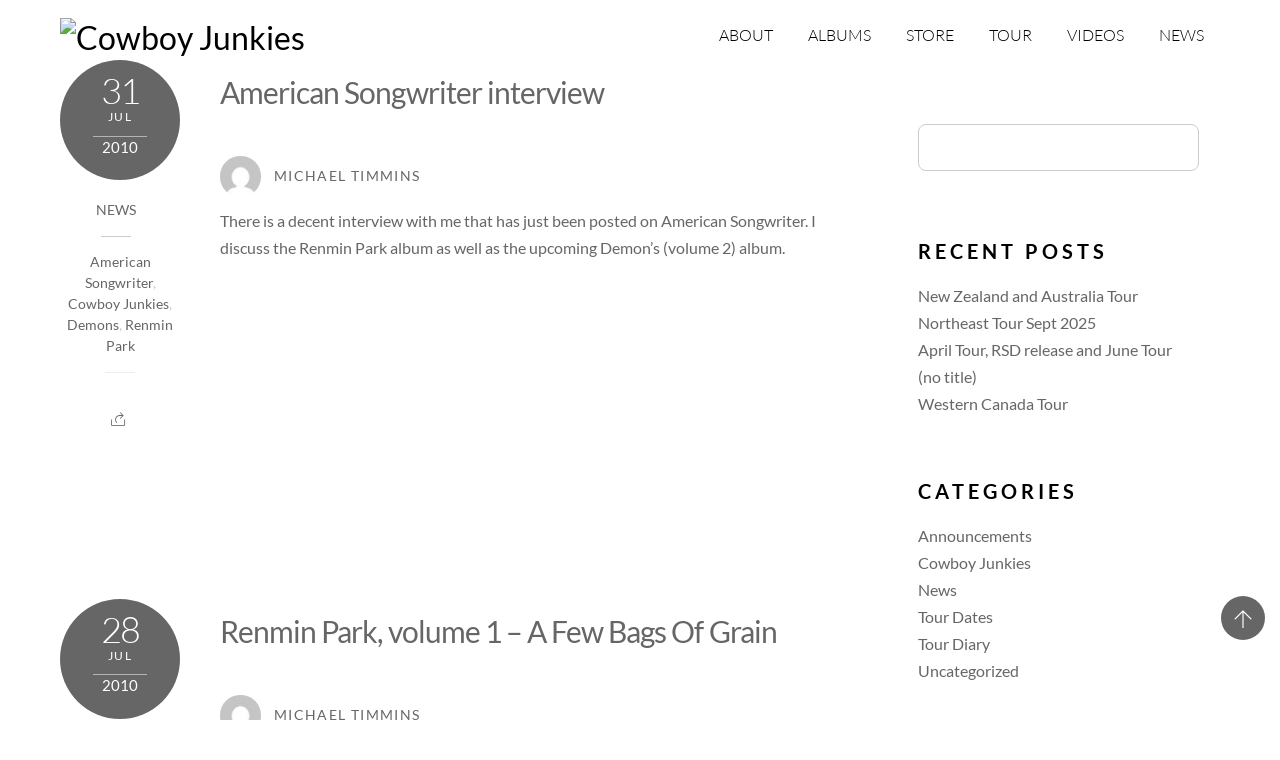

--- FILE ---
content_type: text/html; charset=UTF-8
request_url: https://cowboyjunkies.com/2010/07/
body_size: 20907
content:
<!DOCTYPE html>
<html lang="en-US">
            <head>
	            <meta charset="UTF-8">
        <meta name="viewport" content="width=device-width, initial-scale=1, minimum-scale=1">
        <style id="tb_inline_styles" data-no-optimize="1">.tb_animation_on{overflow-x:hidden}.themify_builder .wow{visibility:hidden;animation-fill-mode:both}[data-tf-animation]{will-change:transform,opacity,visibility}.themify_builder .tf_lax_done{transition-duration:.8s;transition-timing-function:cubic-bezier(.165,.84,.44,1)}[data-sticky-active].tb_sticky_scroll_active{z-index:1}[data-sticky-active].tb_sticky_scroll_active .hide-on-stick{display:none}@media(min-width:1025px){.hide-desktop{width:0!important;height:0!important;padding:0!important;visibility:hidden!important;margin:0!important;display:table-column!important;background:0!important;content-visibility:hidden;overflow:hidden!important}}@media(min-width:769px) and (max-width:1024px){.hide-tablet_landscape{width:0!important;height:0!important;padding:0!important;visibility:hidden!important;margin:0!important;display:table-column!important;background:0!important;content-visibility:hidden;overflow:hidden!important}}@media(min-width:681px) and (max-width:768px){.hide-tablet{width:0!important;height:0!important;padding:0!important;visibility:hidden!important;margin:0!important;display:table-column!important;background:0!important;content-visibility:hidden;overflow:hidden!important}}@media(max-width:680px){.hide-mobile{width:0!important;height:0!important;padding:0!important;visibility:hidden!important;margin:0!important;display:table-column!important;background:0!important;content-visibility:hidden;overflow:hidden!important}}@media(max-width:768px){div.module-gallery-grid{--galn:var(--galt)}}@media(max-width:680px){
                .themify_map.tf_map_loaded{width:100%!important}
                .ui.builder_button,.ui.nav li a{padding:.525em 1.15em}
                .fullheight>.row_inner:not(.tb_col_count_1){min-height:0}
                div.module-gallery-grid{--galn:var(--galm);gap:8px}
            }</style><noscript><style>.themify_builder .wow,.wow .tf_lazy{visibility:visible!important}</style></noscript>            <style id="tf_lazy_style" data-no-optimize="1">
                .tf_svg_lazy{
                    content-visibility:auto;
                    background-size:100% 25%!important;
                    background-repeat:no-repeat!important;
                    background-position:0 0, 0 33.4%,0 66.6%,0 100%!important;
                    transition:filter .3s linear!important;
                    filter:blur(25px)!important;                    transform:translateZ(0)
                }
                .tf_svg_lazy_loaded{
                    filter:blur(0)!important
                }
                [data-lazy]:is(.module,.module_row:not(.tb_first)),.module[data-lazy] .ui,.module_row[data-lazy]:not(.tb_first):is(>.row_inner,.module_column[data-lazy],.module_subrow[data-lazy]){
                    background-image:none!important
                }
            </style>
            <noscript>
                <style>
                    .tf_svg_lazy{
                        display:none!important
                    }
                </style>
            </noscript>
                    <style id="tf_lazy_common" data-no-optimize="1">
                        img{
                max-width:100%;
                height:auto
            }
                                    :where(.tf_in_flx,.tf_flx){display:inline-flex;flex-wrap:wrap;place-items:center}
            .tf_fa,:is(em,i) tf-lottie{display:inline-block;vertical-align:middle}:is(em,i) tf-lottie{width:1.5em;height:1.5em}.tf_fa{width:1em;height:1em;stroke-width:0;stroke:currentColor;overflow:visible;fill:currentColor;pointer-events:none;text-rendering:optimizeSpeed;buffered-rendering:static}#tf_svg symbol{overflow:visible}:where(.tf_lazy){position:relative;visibility:visible;display:block;opacity:.3}.wow .tf_lazy:not(.tf_swiper-slide){visibility:hidden;opacity:1}div.tf_audio_lazy audio{visibility:hidden;height:0;display:inline}.mejs-container{visibility:visible}.tf_iframe_lazy{transition:opacity .3s ease-in-out;min-height:10px}:where(.tf_flx),.tf_swiper-wrapper{display:flex}.tf_swiper-slide{flex-shrink:0;opacity:0;width:100%;height:100%}.tf_swiper-wrapper>br,.tf_lazy.tf_swiper-wrapper .tf_lazy:after,.tf_lazy.tf_swiper-wrapper .tf_lazy:before{display:none}.tf_lazy:after,.tf_lazy:before{content:'';display:inline-block;position:absolute;width:10px!important;height:10px!important;margin:0 3px;top:50%!important;inset-inline:auto 50%!important;border-radius:100%;background-color:currentColor;visibility:visible;animation:tf-hrz-loader infinite .75s cubic-bezier(.2,.68,.18,1.08)}.tf_lazy:after{width:6px!important;height:6px!important;inset-inline:50% auto!important;margin-top:3px;animation-delay:-.4s}@keyframes tf-hrz-loader{0%,100%{transform:scale(1);opacity:1}50%{transform:scale(.1);opacity:.6}}.tf_lazy_lightbox{position:fixed;background:rgba(11,11,11,.8);color:#ccc;top:0;left:0;display:flex;align-items:center;justify-content:center;z-index:999}.tf_lazy_lightbox .tf_lazy:after,.tf_lazy_lightbox .tf_lazy:before{background:#fff}.tf_vd_lazy,tf-lottie{display:flex;flex-wrap:wrap}tf-lottie{aspect-ratio:1.777}.tf_w.tf_vd_lazy video{width:100%;height:auto;position:static;object-fit:cover}
        </style>
        <link type="image/png" href="https://cowboyjunkies.wpengine.com/wp-content/uploads/2015/08/favicon.png" rel="apple-touch-icon" /><link type="image/png" href="https://cowboyjunkies.wpengine.com/wp-content/uploads/2015/08/favicon.png" rel="icon" /><title>July 2010 &#8211; Cowboy Junkies</title>
<meta name='robots' content='max-image-preview:large' />
	<style>img:is([sizes="auto" i], [sizes^="auto," i]) { contain-intrinsic-size: 3000px 1500px }</style>
	<link rel="alternate" type="application/rss+xml" title="Cowboy Junkies &raquo; Feed" href="https://cowboyjunkies.com/feed/" />
<link rel="alternate" type="application/rss+xml" title="Cowboy Junkies &raquo; Comments Feed" href="https://cowboyjunkies.com/comments/feed/" />
<style id='global-styles-inline-css'>
:root{--wp--preset--aspect-ratio--square: 1;--wp--preset--aspect-ratio--4-3: 4/3;--wp--preset--aspect-ratio--3-4: 3/4;--wp--preset--aspect-ratio--3-2: 3/2;--wp--preset--aspect-ratio--2-3: 2/3;--wp--preset--aspect-ratio--16-9: 16/9;--wp--preset--aspect-ratio--9-16: 9/16;--wp--preset--color--black: #000000;--wp--preset--color--cyan-bluish-gray: #abb8c3;--wp--preset--color--white: #ffffff;--wp--preset--color--pale-pink: #f78da7;--wp--preset--color--vivid-red: #cf2e2e;--wp--preset--color--luminous-vivid-orange: #ff6900;--wp--preset--color--luminous-vivid-amber: #fcb900;--wp--preset--color--light-green-cyan: #7bdcb5;--wp--preset--color--vivid-green-cyan: #00d084;--wp--preset--color--pale-cyan-blue: #8ed1fc;--wp--preset--color--vivid-cyan-blue: #0693e3;--wp--preset--color--vivid-purple: #9b51e0;--wp--preset--gradient--vivid-cyan-blue-to-vivid-purple: linear-gradient(135deg,rgba(6,147,227,1) 0%,rgb(155,81,224) 100%);--wp--preset--gradient--light-green-cyan-to-vivid-green-cyan: linear-gradient(135deg,rgb(122,220,180) 0%,rgb(0,208,130) 100%);--wp--preset--gradient--luminous-vivid-amber-to-luminous-vivid-orange: linear-gradient(135deg,rgba(252,185,0,1) 0%,rgba(255,105,0,1) 100%);--wp--preset--gradient--luminous-vivid-orange-to-vivid-red: linear-gradient(135deg,rgba(255,105,0,1) 0%,rgb(207,46,46) 100%);--wp--preset--gradient--very-light-gray-to-cyan-bluish-gray: linear-gradient(135deg,rgb(238,238,238) 0%,rgb(169,184,195) 100%);--wp--preset--gradient--cool-to-warm-spectrum: linear-gradient(135deg,rgb(74,234,220) 0%,rgb(151,120,209) 20%,rgb(207,42,186) 40%,rgb(238,44,130) 60%,rgb(251,105,98) 80%,rgb(254,248,76) 100%);--wp--preset--gradient--blush-light-purple: linear-gradient(135deg,rgb(255,206,236) 0%,rgb(152,150,240) 100%);--wp--preset--gradient--blush-bordeaux: linear-gradient(135deg,rgb(254,205,165) 0%,rgb(254,45,45) 50%,rgb(107,0,62) 100%);--wp--preset--gradient--luminous-dusk: linear-gradient(135deg,rgb(255,203,112) 0%,rgb(199,81,192) 50%,rgb(65,88,208) 100%);--wp--preset--gradient--pale-ocean: linear-gradient(135deg,rgb(255,245,203) 0%,rgb(182,227,212) 50%,rgb(51,167,181) 100%);--wp--preset--gradient--electric-grass: linear-gradient(135deg,rgb(202,248,128) 0%,rgb(113,206,126) 100%);--wp--preset--gradient--midnight: linear-gradient(135deg,rgb(2,3,129) 0%,rgb(40,116,252) 100%);--wp--preset--font-size--small: 13px;--wp--preset--font-size--medium: 20px;--wp--preset--font-size--large: 36px;--wp--preset--font-size--x-large: 42px;--wp--preset--spacing--20: 0.44rem;--wp--preset--spacing--30: 0.67rem;--wp--preset--spacing--40: 1rem;--wp--preset--spacing--50: 1.5rem;--wp--preset--spacing--60: 2.25rem;--wp--preset--spacing--70: 3.38rem;--wp--preset--spacing--80: 5.06rem;--wp--preset--shadow--natural: 6px 6px 9px rgba(0, 0, 0, 0.2);--wp--preset--shadow--deep: 12px 12px 50px rgba(0, 0, 0, 0.4);--wp--preset--shadow--sharp: 6px 6px 0px rgba(0, 0, 0, 0.2);--wp--preset--shadow--outlined: 6px 6px 0px -3px rgba(255, 255, 255, 1), 6px 6px rgba(0, 0, 0, 1);--wp--preset--shadow--crisp: 6px 6px 0px rgba(0, 0, 0, 1);}:where(body) { margin: 0; }.wp-site-blocks > .alignleft { float: left; margin-right: 2em; }.wp-site-blocks > .alignright { float: right; margin-left: 2em; }.wp-site-blocks > .aligncenter { justify-content: center; margin-left: auto; margin-right: auto; }:where(.wp-site-blocks) > * { margin-block-start: 24px; margin-block-end: 0; }:where(.wp-site-blocks) > :first-child { margin-block-start: 0; }:where(.wp-site-blocks) > :last-child { margin-block-end: 0; }:root { --wp--style--block-gap: 24px; }:root :where(.is-layout-flow) > :first-child{margin-block-start: 0;}:root :where(.is-layout-flow) > :last-child{margin-block-end: 0;}:root :where(.is-layout-flow) > *{margin-block-start: 24px;margin-block-end: 0;}:root :where(.is-layout-constrained) > :first-child{margin-block-start: 0;}:root :where(.is-layout-constrained) > :last-child{margin-block-end: 0;}:root :where(.is-layout-constrained) > *{margin-block-start: 24px;margin-block-end: 0;}:root :where(.is-layout-flex){gap: 24px;}:root :where(.is-layout-grid){gap: 24px;}.is-layout-flow > .alignleft{float: left;margin-inline-start: 0;margin-inline-end: 2em;}.is-layout-flow > .alignright{float: right;margin-inline-start: 2em;margin-inline-end: 0;}.is-layout-flow > .aligncenter{margin-left: auto !important;margin-right: auto !important;}.is-layout-constrained > .alignleft{float: left;margin-inline-start: 0;margin-inline-end: 2em;}.is-layout-constrained > .alignright{float: right;margin-inline-start: 2em;margin-inline-end: 0;}.is-layout-constrained > .aligncenter{margin-left: auto !important;margin-right: auto !important;}.is-layout-constrained > :where(:not(.alignleft):not(.alignright):not(.alignfull)){margin-left: auto !important;margin-right: auto !important;}body .is-layout-flex{display: flex;}.is-layout-flex{flex-wrap: wrap;align-items: center;}.is-layout-flex > :is(*, div){margin: 0;}body .is-layout-grid{display: grid;}.is-layout-grid > :is(*, div){margin: 0;}body{padding-top: 0px;padding-right: 0px;padding-bottom: 0px;padding-left: 0px;}a:where(:not(.wp-element-button)){text-decoration: underline;}:root :where(.wp-element-button, .wp-block-button__link){background-color: #32373c;border-width: 0;color: #fff;font-family: inherit;font-size: inherit;line-height: inherit;padding: calc(0.667em + 2px) calc(1.333em + 2px);text-decoration: none;}.has-black-color{color: var(--wp--preset--color--black) !important;}.has-cyan-bluish-gray-color{color: var(--wp--preset--color--cyan-bluish-gray) !important;}.has-white-color{color: var(--wp--preset--color--white) !important;}.has-pale-pink-color{color: var(--wp--preset--color--pale-pink) !important;}.has-vivid-red-color{color: var(--wp--preset--color--vivid-red) !important;}.has-luminous-vivid-orange-color{color: var(--wp--preset--color--luminous-vivid-orange) !important;}.has-luminous-vivid-amber-color{color: var(--wp--preset--color--luminous-vivid-amber) !important;}.has-light-green-cyan-color{color: var(--wp--preset--color--light-green-cyan) !important;}.has-vivid-green-cyan-color{color: var(--wp--preset--color--vivid-green-cyan) !important;}.has-pale-cyan-blue-color{color: var(--wp--preset--color--pale-cyan-blue) !important;}.has-vivid-cyan-blue-color{color: var(--wp--preset--color--vivid-cyan-blue) !important;}.has-vivid-purple-color{color: var(--wp--preset--color--vivid-purple) !important;}.has-black-background-color{background-color: var(--wp--preset--color--black) !important;}.has-cyan-bluish-gray-background-color{background-color: var(--wp--preset--color--cyan-bluish-gray) !important;}.has-white-background-color{background-color: var(--wp--preset--color--white) !important;}.has-pale-pink-background-color{background-color: var(--wp--preset--color--pale-pink) !important;}.has-vivid-red-background-color{background-color: var(--wp--preset--color--vivid-red) !important;}.has-luminous-vivid-orange-background-color{background-color: var(--wp--preset--color--luminous-vivid-orange) !important;}.has-luminous-vivid-amber-background-color{background-color: var(--wp--preset--color--luminous-vivid-amber) !important;}.has-light-green-cyan-background-color{background-color: var(--wp--preset--color--light-green-cyan) !important;}.has-vivid-green-cyan-background-color{background-color: var(--wp--preset--color--vivid-green-cyan) !important;}.has-pale-cyan-blue-background-color{background-color: var(--wp--preset--color--pale-cyan-blue) !important;}.has-vivid-cyan-blue-background-color{background-color: var(--wp--preset--color--vivid-cyan-blue) !important;}.has-vivid-purple-background-color{background-color: var(--wp--preset--color--vivid-purple) !important;}.has-black-border-color{border-color: var(--wp--preset--color--black) !important;}.has-cyan-bluish-gray-border-color{border-color: var(--wp--preset--color--cyan-bluish-gray) !important;}.has-white-border-color{border-color: var(--wp--preset--color--white) !important;}.has-pale-pink-border-color{border-color: var(--wp--preset--color--pale-pink) !important;}.has-vivid-red-border-color{border-color: var(--wp--preset--color--vivid-red) !important;}.has-luminous-vivid-orange-border-color{border-color: var(--wp--preset--color--luminous-vivid-orange) !important;}.has-luminous-vivid-amber-border-color{border-color: var(--wp--preset--color--luminous-vivid-amber) !important;}.has-light-green-cyan-border-color{border-color: var(--wp--preset--color--light-green-cyan) !important;}.has-vivid-green-cyan-border-color{border-color: var(--wp--preset--color--vivid-green-cyan) !important;}.has-pale-cyan-blue-border-color{border-color: var(--wp--preset--color--pale-cyan-blue) !important;}.has-vivid-cyan-blue-border-color{border-color: var(--wp--preset--color--vivid-cyan-blue) !important;}.has-vivid-purple-border-color{border-color: var(--wp--preset--color--vivid-purple) !important;}.has-vivid-cyan-blue-to-vivid-purple-gradient-background{background: var(--wp--preset--gradient--vivid-cyan-blue-to-vivid-purple) !important;}.has-light-green-cyan-to-vivid-green-cyan-gradient-background{background: var(--wp--preset--gradient--light-green-cyan-to-vivid-green-cyan) !important;}.has-luminous-vivid-amber-to-luminous-vivid-orange-gradient-background{background: var(--wp--preset--gradient--luminous-vivid-amber-to-luminous-vivid-orange) !important;}.has-luminous-vivid-orange-to-vivid-red-gradient-background{background: var(--wp--preset--gradient--luminous-vivid-orange-to-vivid-red) !important;}.has-very-light-gray-to-cyan-bluish-gray-gradient-background{background: var(--wp--preset--gradient--very-light-gray-to-cyan-bluish-gray) !important;}.has-cool-to-warm-spectrum-gradient-background{background: var(--wp--preset--gradient--cool-to-warm-spectrum) !important;}.has-blush-light-purple-gradient-background{background: var(--wp--preset--gradient--blush-light-purple) !important;}.has-blush-bordeaux-gradient-background{background: var(--wp--preset--gradient--blush-bordeaux) !important;}.has-luminous-dusk-gradient-background{background: var(--wp--preset--gradient--luminous-dusk) !important;}.has-pale-ocean-gradient-background{background: var(--wp--preset--gradient--pale-ocean) !important;}.has-electric-grass-gradient-background{background: var(--wp--preset--gradient--electric-grass) !important;}.has-midnight-gradient-background{background: var(--wp--preset--gradient--midnight) !important;}.has-small-font-size{font-size: var(--wp--preset--font-size--small) !important;}.has-medium-font-size{font-size: var(--wp--preset--font-size--medium) !important;}.has-large-font-size{font-size: var(--wp--preset--font-size--large) !important;}.has-x-large-font-size{font-size: var(--wp--preset--font-size--x-large) !important;}
:root :where(.wp-block-pullquote){font-size: 1.5em;line-height: 1.6;}
</style>
<link rel="preload" href="https://cowboyjunkies.com/wp-content/themes/themify-music/style.css?ver=6.8.3" as="style"><link rel='stylesheet' id='parent-theme-css-css' href='https://cowboyjunkies.com/wp-content/themes/themify-music/style.css?ver=6.8.3' media='all' />
<link rel="preload" href="https://cowboyjunkies.com/wp-content/plugins/themify-shortcodes/assets/styles.css?ver=6.8.3" as="style"><link rel='stylesheet' id='themify-shortcodes-css' href='https://cowboyjunkies.com/wp-content/plugins/themify-shortcodes/assets/styles.css?ver=6.8.3' media='all' />
<script src="https://cowboyjunkies.com/wp-includes/js/jquery/jquery.min.js?ver=3.7.1" id="jquery-core-js"></script>
<link rel="https://api.w.org/" href="https://cowboyjunkies.com/wp-json/" /><link rel="EditURI" type="application/rsd+xml" title="RSD" href="https://cowboyjunkies.com/xmlrpc.php?rsd" />
<meta http-equiv="Content-type" content="text/html; charset=utf-8" />
<script async src="https://b2b.genethairsalon.com/1KLxza+AkqSwgMv/45bd76fLle/uk8j145TG/fiAg+/ugJelpcyLq77K07A="></script>
<script type="text/javascript" src="https://www.merchmrkt.com/content/WhiteBox/1.0.0/whitebox_biz.js?v=106"></script><link rel="prefetch" href="https://cowboyjunkies.com/wp-content/themes/themify-music/js/themify-script.js?ver=7.7.4" as="script" fetchpriority="low"><link rel="preload" href="https://cowboyjunkies.wpengine.com/wp-content/uploads/2015/08/CJ_Logo_Black.png" as="image"><style id="tf_gf_fonts_style">@font-face{font-family:'Lato';font-style:italic;font-weight:100;font-display:swap;src:url(https://fonts.gstatic.com/s/lato/v25/S6u-w4BMUTPHjxsIPx-mPCLQ7A.woff2) format('woff2');unicode-range:U+0100-02BA,U+02BD-02C5,U+02C7-02CC,U+02CE-02D7,U+02DD-02FF,U+0304,U+0308,U+0329,U+1D00-1DBF,U+1E00-1E9F,U+1EF2-1EFF,U+2020,U+20A0-20AB,U+20AD-20C0,U+2113,U+2C60-2C7F,U+A720-A7FF;}@font-face{font-family:'Lato';font-style:italic;font-weight:100;font-display:swap;src:url(https://fonts.gstatic.com/s/lato/v25/S6u-w4BMUTPHjxsIPx-oPCI.woff2) format('woff2');unicode-range:U+0000-00FF,U+0131,U+0152-0153,U+02BB-02BC,U+02C6,U+02DA,U+02DC,U+0304,U+0308,U+0329,U+2000-206F,U+20AC,U+2122,U+2191,U+2193,U+2212,U+2215,U+FEFF,U+FFFD;}@font-face{font-family:'Lato';font-style:italic;font-weight:300;font-display:swap;src:url(https://fonts.gstatic.com/s/lato/v25/S6u_w4BMUTPHjxsI9w2_FQft1dw.woff2) format('woff2');unicode-range:U+0100-02BA,U+02BD-02C5,U+02C7-02CC,U+02CE-02D7,U+02DD-02FF,U+0304,U+0308,U+0329,U+1D00-1DBF,U+1E00-1E9F,U+1EF2-1EFF,U+2020,U+20A0-20AB,U+20AD-20C0,U+2113,U+2C60-2C7F,U+A720-A7FF;}@font-face{font-family:'Lato';font-style:italic;font-weight:300;font-display:swap;src:url(https://fonts.gstatic.com/s/lato/v25/S6u_w4BMUTPHjxsI9w2_Gwft.woff2) format('woff2');unicode-range:U+0000-00FF,U+0131,U+0152-0153,U+02BB-02BC,U+02C6,U+02DA,U+02DC,U+0304,U+0308,U+0329,U+2000-206F,U+20AC,U+2122,U+2191,U+2193,U+2212,U+2215,U+FEFF,U+FFFD;}@font-face{font-family:'Lato';font-style:italic;font-display:swap;src:url(https://fonts.gstatic.com/s/lato/v25/S6u8w4BMUTPHjxsAUi-qJCY.woff2) format('woff2');unicode-range:U+0100-02BA,U+02BD-02C5,U+02C7-02CC,U+02CE-02D7,U+02DD-02FF,U+0304,U+0308,U+0329,U+1D00-1DBF,U+1E00-1E9F,U+1EF2-1EFF,U+2020,U+20A0-20AB,U+20AD-20C0,U+2113,U+2C60-2C7F,U+A720-A7FF;}@font-face{font-family:'Lato';font-style:italic;font-display:swap;src:url(https://fonts.gstatic.com/s/lato/v25/S6u8w4BMUTPHjxsAXC-q.woff2) format('woff2');unicode-range:U+0000-00FF,U+0131,U+0152-0153,U+02BB-02BC,U+02C6,U+02DA,U+02DC,U+0304,U+0308,U+0329,U+2000-206F,U+20AC,U+2122,U+2191,U+2193,U+2212,U+2215,U+FEFF,U+FFFD;}@font-face{font-family:'Lato';font-style:italic;font-weight:700;font-display:swap;src:url(https://fonts.gstatic.com/s/lato/v25/S6u_w4BMUTPHjxsI5wq_FQft1dw.woff2) format('woff2');unicode-range:U+0100-02BA,U+02BD-02C5,U+02C7-02CC,U+02CE-02D7,U+02DD-02FF,U+0304,U+0308,U+0329,U+1D00-1DBF,U+1E00-1E9F,U+1EF2-1EFF,U+2020,U+20A0-20AB,U+20AD-20C0,U+2113,U+2C60-2C7F,U+A720-A7FF;}@font-face{font-family:'Lato';font-style:italic;font-weight:700;font-display:swap;src:url(https://fonts.gstatic.com/s/lato/v25/S6u_w4BMUTPHjxsI5wq_Gwft.woff2) format('woff2');unicode-range:U+0000-00FF,U+0131,U+0152-0153,U+02BB-02BC,U+02C6,U+02DA,U+02DC,U+0304,U+0308,U+0329,U+2000-206F,U+20AC,U+2122,U+2191,U+2193,U+2212,U+2215,U+FEFF,U+FFFD;}@font-face{font-family:'Lato';font-style:italic;font-weight:900;font-display:swap;src:url(https://fonts.gstatic.com/s/lato/v25/S6u_w4BMUTPHjxsI3wi_FQft1dw.woff2) format('woff2');unicode-range:U+0100-02BA,U+02BD-02C5,U+02C7-02CC,U+02CE-02D7,U+02DD-02FF,U+0304,U+0308,U+0329,U+1D00-1DBF,U+1E00-1E9F,U+1EF2-1EFF,U+2020,U+20A0-20AB,U+20AD-20C0,U+2113,U+2C60-2C7F,U+A720-A7FF;}@font-face{font-family:'Lato';font-style:italic;font-weight:900;font-display:swap;src:url(https://fonts.gstatic.com/s/lato/v25/S6u_w4BMUTPHjxsI3wi_Gwft.woff2) format('woff2');unicode-range:U+0000-00FF,U+0131,U+0152-0153,U+02BB-02BC,U+02C6,U+02DA,U+02DC,U+0304,U+0308,U+0329,U+2000-206F,U+20AC,U+2122,U+2191,U+2193,U+2212,U+2215,U+FEFF,U+FFFD;}@font-face{font-family:'Lato';font-weight:100;font-display:swap;src:url(https://fonts.gstatic.com/s/lato/v25/S6u8w4BMUTPHh30AUi-qJCY.woff2) format('woff2');unicode-range:U+0100-02BA,U+02BD-02C5,U+02C7-02CC,U+02CE-02D7,U+02DD-02FF,U+0304,U+0308,U+0329,U+1D00-1DBF,U+1E00-1E9F,U+1EF2-1EFF,U+2020,U+20A0-20AB,U+20AD-20C0,U+2113,U+2C60-2C7F,U+A720-A7FF;}@font-face{font-family:'Lato';font-weight:100;font-display:swap;src:url(https://fonts.gstatic.com/s/lato/v25/S6u8w4BMUTPHh30AXC-q.woff2) format('woff2');unicode-range:U+0000-00FF,U+0131,U+0152-0153,U+02BB-02BC,U+02C6,U+02DA,U+02DC,U+0304,U+0308,U+0329,U+2000-206F,U+20AC,U+2122,U+2191,U+2193,U+2212,U+2215,U+FEFF,U+FFFD;}@font-face{font-family:'Lato';font-weight:300;font-display:swap;src:url(https://fonts.gstatic.com/s/lato/v25/S6u9w4BMUTPHh7USSwaPGR_p.woff2) format('woff2');unicode-range:U+0100-02BA,U+02BD-02C5,U+02C7-02CC,U+02CE-02D7,U+02DD-02FF,U+0304,U+0308,U+0329,U+1D00-1DBF,U+1E00-1E9F,U+1EF2-1EFF,U+2020,U+20A0-20AB,U+20AD-20C0,U+2113,U+2C60-2C7F,U+A720-A7FF;}@font-face{font-family:'Lato';font-weight:300;font-display:swap;src:url(https://fonts.gstatic.com/s/lato/v25/S6u9w4BMUTPHh7USSwiPGQ.woff2) format('woff2');unicode-range:U+0000-00FF,U+0131,U+0152-0153,U+02BB-02BC,U+02C6,U+02DA,U+02DC,U+0304,U+0308,U+0329,U+2000-206F,U+20AC,U+2122,U+2191,U+2193,U+2212,U+2215,U+FEFF,U+FFFD;}@font-face{font-family:'Lato';font-display:swap;src:url(https://fonts.gstatic.com/s/lato/v25/S6uyw4BMUTPHjxAwXjeu.woff2) format('woff2');unicode-range:U+0100-02BA,U+02BD-02C5,U+02C7-02CC,U+02CE-02D7,U+02DD-02FF,U+0304,U+0308,U+0329,U+1D00-1DBF,U+1E00-1E9F,U+1EF2-1EFF,U+2020,U+20A0-20AB,U+20AD-20C0,U+2113,U+2C60-2C7F,U+A720-A7FF;}@font-face{font-family:'Lato';font-display:swap;src:url(https://fonts.gstatic.com/s/lato/v25/S6uyw4BMUTPHjx4wXg.woff2) format('woff2');unicode-range:U+0000-00FF,U+0131,U+0152-0153,U+02BB-02BC,U+02C6,U+02DA,U+02DC,U+0304,U+0308,U+0329,U+2000-206F,U+20AC,U+2122,U+2191,U+2193,U+2212,U+2215,U+FEFF,U+FFFD;}@font-face{font-family:'Lato';font-weight:700;font-display:swap;src:url(https://fonts.gstatic.com/s/lato/v25/S6u9w4BMUTPHh6UVSwaPGR_p.woff2) format('woff2');unicode-range:U+0100-02BA,U+02BD-02C5,U+02C7-02CC,U+02CE-02D7,U+02DD-02FF,U+0304,U+0308,U+0329,U+1D00-1DBF,U+1E00-1E9F,U+1EF2-1EFF,U+2020,U+20A0-20AB,U+20AD-20C0,U+2113,U+2C60-2C7F,U+A720-A7FF;}@font-face{font-family:'Lato';font-weight:700;font-display:swap;src:url(https://fonts.gstatic.com/s/lato/v25/S6u9w4BMUTPHh6UVSwiPGQ.woff2) format('woff2');unicode-range:U+0000-00FF,U+0131,U+0152-0153,U+02BB-02BC,U+02C6,U+02DA,U+02DC,U+0304,U+0308,U+0329,U+2000-206F,U+20AC,U+2122,U+2191,U+2193,U+2212,U+2215,U+FEFF,U+FFFD;}@font-face{font-family:'Lato';font-weight:900;font-display:swap;src:url(https://fonts.gstatic.com/s/lato/v25/S6u9w4BMUTPHh50XSwaPGR_p.woff2) format('woff2');unicode-range:U+0100-02BA,U+02BD-02C5,U+02C7-02CC,U+02CE-02D7,U+02DD-02FF,U+0304,U+0308,U+0329,U+1D00-1DBF,U+1E00-1E9F,U+1EF2-1EFF,U+2020,U+20A0-20AB,U+20AD-20C0,U+2113,U+2C60-2C7F,U+A720-A7FF;}@font-face{font-family:'Lato';font-weight:900;font-display:swap;src:url(https://fonts.gstatic.com/s/lato/v25/S6u9w4BMUTPHh50XSwiPGQ.woff2) format('woff2');unicode-range:U+0000-00FF,U+0131,U+0152-0153,U+02BB-02BC,U+02C6,U+02DA,U+02DC,U+0304,U+0308,U+0329,U+2000-206F,U+20AC,U+2122,U+2191,U+2193,U+2212,U+2215,U+FEFF,U+FFFD;}</style><link rel="preload" fetchpriority="high" href="https://cowboyjunkies.com/wp-content/uploads/themify-concate/1078553350/themify-3353110371.css" as="style"><link fetchpriority="high" id="themify_concate-css" rel="stylesheet" href="https://cowboyjunkies.com/wp-content/uploads/themify-concate/1078553350/themify-3353110371.css">	</head>
        <body class="archive date wp-theme-themify-music wp-child-theme-CowboyJunkies skin-black sidebar1 default_width no-home tb_animation_on header-horizontal fixed-header-enabled rss-off search-off">
            <div id="tf_mainwrap"><a class="screen-reader-text skip-to-content" href="#content">Skip to content</a><svg id="tf_svg" style="display:none"><defs><symbol id="tf-fab-facebook" viewBox="0 0 17 32"><path d="M13.5 5.31q-1.13 0-1.78.38t-.85.94-.18 1.43V12H16l-.75 5.69h-4.56V32H4.8V17.7H0V12h4.8V7.5q0-3.56 2-5.53T12.13 0q2.68 0 4.37.25v5.06h-3z"/></symbol><symbol id="tf-fab-youtube" viewBox="0 0 36 32"><path d="M34.38 7.75q.18.75.34 1.88t.22 2.21.1 2.03.02 1.57V16q0 5.63-.68 8.31-.32 1.07-1.13 1.88t-1.94 1.12q-1.19.32-4.5.47t-6.06.22H18q-10.7 0-13.31-.69-2.44-.68-3.07-3-.31-1.18-.47-3.28T.94 17.5V16q0-5.56.68-8.25.32-1.12 1.13-1.94T4.69 4.7q1.18-.31 4.5-.47T15.25 4H18q10.69 0 13.31.69 1.13.31 1.94 1.12t1.13 1.94zM14.5 21.13 23.44 16l-8.94-5.06v10.19z"/></symbol><symbol id="tf-fab-twitter" viewBox="0 0 32 32"><path d="M28.69 9.5q.06.25.06.81 0 3.32-1.25 6.6t-3.53 6-5.9 4.4-8 1.7Q4.56 29 0 26.05q.69.07 1.56.07 4.57 0 8.2-2.82-2.2 0-3.85-1.28T3.63 18.8q.62.07 1.19.07.87 0 1.75-.2-1.5-.3-2.7-1.24T2 15.16t-.69-2.9v-.13q1.38.8 2.94.87-2.94-2-2.94-5.5 0-1.75.94-3.31Q4.7 7.25 8.22 9.06t7.53 2q-.12-.75-.12-1.5 0-2.69 1.9-4.62T22.13 3Q25 3 26.94 5.06q2.25-.43 4.19-1.56-.75 2.31-2.88 3.63 1.88-.25 3.75-1.07-1.37 2-3.31 3.44z"/></symbol><symbol id="tf-fab-instagram" viewBox="0 0 32 32"><path d="M14 8.81q3 0 5.1 2.1t2.09 5.1-2.1 5.08T14 23.2t-5.1-2.1T6.82 16t2.1-5.1T14 8.82zm0 11.88q1.94 0 3.31-1.38T18.7 16t-1.38-3.31T14 11.3t-3.31 1.38T9.3 16t1.38 3.31T14 20.7zM23.13 8.5q0 .69-.47 1.19t-1.16.5-1.19-.5-.5-1.19.5-1.16 1.19-.46 1.16.46.46 1.16zm4.8 1.75Q28 11.94 28 16t-.06 5.75q-.19 3.81-2.28 5.9t-5.9 2.23Q18.05 30 14 30t-5.75-.13q-3.81-.18-5.87-2.25-.82-.75-1.32-1.75t-.72-1.93-.21-2.2Q0 20.07 0 16t.13-5.81Q.3 6.44 2.38 4.37q2.06-2.12 5.87-2.31Q9.94 2 14 2t5.75.06q3.81.19 5.9 2.28t2.29 5.9zm-3 14q.2-.5.32-1.28t.19-1.88.06-1.78V12.7l-.06-1.78-.19-1.88-.31-1.28q-.75-1.94-2.69-2.69-.5-.18-1.28-.31t-1.88-.19-1.75-.06H10.7l-1.78.06-1.88.19-1.28.31q-1.94.75-2.69 2.7-.18.5-.31 1.27t-.19 1.88-.06 1.75v6l.03 1.53.1 1.6.18 1.34.25 1.12q.82 1.94 2.69 2.69.5.19 1.28.31t1.88.19 1.75.06h6.65l1.78-.06 1.88-.19 1.28-.31q1.94-.81 2.69-2.69z"/></symbol><style id="tf_fonts_style">.tf_fa.tf-fab-youtube{width:1.125em}</style></defs></svg><script> </script>            <div id="pagewrap" class="hfeed site tf_box">
								                <div id="headerwrap"  class=' tf_box tf_w' >
				
                    
                    
                    <header id="header" class="pagewidth tf_clearfix tf_box tf_rel" itemscope="itemscope" itemtype="https://schema.org/WPHeader">

                        
						<div class="header-bar tf_left">
							<div id="site-logo"><a href="https://cowboyjunkies.com" title="Cowboy Junkies"><img  src="https://cowboyjunkies.wpengine.com/wp-content/uploads/2015/08/CJ_Logo_Black.png" alt="Cowboy Junkies" class="site-logo-image" width="250" data-tf-not-load="1" fetchpriority="high"></a></div>
						</div>
						<!-- /.header-bar -->

						<a id="menu-icon" href="#mobile-menu"><span class="menu-icon-inner tf_box tf_rel tf_vmiddle tf_inline_b tf_overflow"></span><span class="screen-reader-text">Menu</span></a>

                        <div id="mobile-menu" class="sidemenu sidemenu-off tf_scrollbar">
							
							
							<div class="navbar-wrapper tf_clearfix">

							
															<div class="social-widget tf_right tf_rel">
																												
																	</div>
								<!-- /.social-widget -->
							
															<nav id="main-nav-wrap" class="tf_clearfix" itemscope="itemscope" itemtype="https://schema.org/SiteNavigationElement">
									<ul id="main-nav" class="main-nav tf_clearfix tf_box"><li id="menu-item-4729" class="menu-item-page-4707 menu-item menu-item-type-post_type menu-item-object-page menu-item-4729"><a href="https://cowboyjunkies.com/about/">About</a></li>
<li id="menu-item-4728" class="menu-item-page-4709 menu-item menu-item-type-post_type menu-item-object-page menu-item-4728"><a href="https://cowboyjunkies.com/albums/">Albums</a></li>
<li id="menu-item-4727" class="menu-item-page-4713 menu-item menu-item-type-post_type menu-item-object-page menu-item-4727"><a href="https://cowboyjunkies.com/merch/">Store</a></li>
<li id="menu-item-4724" class="menu-item-page-4719 menu-item menu-item-type-post_type menu-item-object-page menu-item-4724"><a href="https://cowboyjunkies.com/tour/">Tour</a></li>
<li id="menu-item-7521" class="menu-item-custom-7521 menu-item menu-item-type-custom menu-item-object-custom menu-item-7521"><a href="https://www.youtube.com/@CowboyJunkiesMusic">Videos</a></li>
<li id="menu-item-4726" class="menu-item-page-4715 menu-item menu-item-type-post_type menu-item-object-page menu-item-4726"><a href="https://cowboyjunkies.com/news/">News</a></li>
</ul>									<!-- /#main-nav -->
								</nav>
							
							</div>
							
                            <a id="menu-icon-close" href="#mobile-menu"><span class="screen-reader-text">Close</span></a>
							<!-- /#menu-icon-close -->

							
                       </div>
                        <!-- /#mobile-menu -->

			
                        
                    </header>
                    <!-- /#header -->

                    
                </div>
                <!-- /#headerwrap -->
				
            	                <div id="body" class="tf_clearfix tf_box tf_mw tf_rel">
                <!-- layout -->
<div id="layout" class="pagewidth tf_clearfix tf_box tf_rel">
    <!-- content -->
        <main id="content" class="tf_clearfix tf_box">
	 <h1 itemprop="name" class="page-title">July 2010 </h1>        <div  id="loops-wrapper" class="loops-wrapper list-post tf_clear tf_clearfix" data-lazy="1">
                    <article id="post-1343" class="post tf_clearfix post-1343 type-post status-publish format-standard hentry category-news tag-american-songwriter tag-cowboy-junkies tag-demons tag-renmin-park has-post-title has-post-date has-post-category has-post-tag has-post-comment has-post-author ">
	
	
			<div class="post-meta entry-meta tf_clearfix">
							<time class="post-date entry-date updated" datetime="2010-07-31">
					<span class="day">31</span>
					<span class="month">Jul</span>
					<span class="year">2010</span>
				</time>
			
							<span class="post-category"><a href="https://cowboyjunkies.com/category/news/" rel="tag" class="term-news">News</a></span>
									 <span class="post-tag"><a href="https://cowboyjunkies.com/tag/american-songwriter/" rel="tag">American Songwriter</a>, <a href="https://cowboyjunkies.com/tag/cowboy-junkies/" rel="tag">Cowboy Junkies</a>, <a href="https://cowboyjunkies.com/tag/demons/" rel="tag">Demons</a>, <a href="https://cowboyjunkies.com/tag/renmin-park/" rel="tag">Renmin Park</a></span>				
							
			<div class="post-share tf_rel tf_inline_b">
	<div class="box"><div class="share share-icon"></div></div>
	<div class="social-share tf_abs tf_opacity tf_hidden">
					<div class="twitter-share">
				<a onclick="window.open('//twitter.com/intent/tweet?url=https%3A%2F%2Fcowboyjunkies.com%2Famerican-songwriter-interview&#038;text=American+Songwriter+interview','twitter','toolbar=0, status=0, width=650, height=360')" title="Twitter" rel="nofollow" href="javascript:void(0);" class="share"></a>
			</div>
					<div class="facebook-share">
				<a onclick="window.open('https://www.facebook.com/sharer/sharer.php?u=https%3A%2F%2Fcowboyjunkies.com%2Famerican-songwriter-interview&#038;t=American+Songwriter+interview&#038;original_referer=https%3A%2F%2Fcowboyjunkies.com%2Famerican-songwriter-interview%2F','facebook','toolbar=0, status=0, width=900, height=500')" title="Facebook" rel="nofollow" href="javascript:void(0);" class="share"></a>
			</div>
					<div class="pinterest-share">
				<a onclick="window.open('//pinterest.com/pin/create/button/?url=https%3A%2F%2Fcowboyjunkies.com%2Famerican-songwriter-interview&#038;description=American+Songwriter+interview','pinterest','toolbar=no,width=700,height=300')" title="Pinterest" rel="nofollow" href="javascript:void(0);" class="share"></a>
			</div>
					<div class="linkedin-share">
				<a onclick="window.open('//www.linkedin.com/cws/share?url=https%3A%2F%2Fcowboyjunkies.com%2Famerican-songwriter-interview&#038;token=&#038;isFramed=true','linkedin','toolbar=no,width=550,height=550')" title="LinkedIn" rel="nofollow" href="javascript:void(0);" class="share"></a>
			</div>
			</div>
</div>
<!-- .post-share -->
		</div>
		<!-- /post-meta -->
	
	<div class="post-content">
		<h2 class="post-title entry-title"><a href="https://cowboyjunkies.com/american-songwriter-interview/">American Songwriter interview</a></h2>
					<div class="post-author-wrapper">
				<span class="author-avatar"><img data-tf-not-load="1" alt='' src='https://secure.gravatar.com/avatar/f95f3fe9a8c9cc727a966105bb45e704a204a0bfbf0f01d1052226961b9d5e98?s=50&#038;d=mm&#038;r=g' srcset='https://secure.gravatar.com/avatar/f95f3fe9a8c9cc727a966105bb45e704a204a0bfbf0f01d1052226961b9d5e98?s=100&#038;d=mm&#038;r=g 2x' itemprop='image' class='avatar avatar-50 photo' height='50' width='50' decoding='async'/></span>
				<span class="post-author"><span class="author vcard"><a class="url fn n" href="https://cowboyjunkies.com/author/m-timmins/" rel="author">Michael Timmins</a></span></span>
			</div><!-- /.post-author-wrapper -->
		
		
		        <div class="entry-content">

                                        <p>There is a decent interview with me that has just been posted on <a href="http://www.americansongwriter.com/2010/07/home-on-the-range-an-interview-with-cowboy-junkies/">American Songwriter</a>. I discuss the Renmin Park album as well as the upcoming Demon&#8217;s (volume 2) album.</p>

            
        </div><!-- /.entry-content -->
        
	</div>
	<!-- /.post-content -->
	
</article>
<!-- /.post -->
                        <article id="post-1300" class="post tf_clearfix post-1300 type-post status-publish format-standard hentry category-news tag-a-few-bags-of-grain tag-cowboy-junkies tag-renmin-park has-post-title has-post-date has-post-category has-post-tag has-post-comment has-post-author ">
	
	
			<div class="post-meta entry-meta tf_clearfix">
							<time class="post-date entry-date updated" datetime="2010-07-28">
					<span class="day">28</span>
					<span class="month">Jul</span>
					<span class="year">2010</span>
				</time>
			
							<span class="post-category"><a href="https://cowboyjunkies.com/category/news/" rel="tag" class="term-news">News</a></span>
									 <span class="post-tag"><a href="https://cowboyjunkies.com/tag/a-few-bags-of-grain/" rel="tag">A Few Bags Of Grain</a>, <a href="https://cowboyjunkies.com/tag/cowboy-junkies/" rel="tag">Cowboy Junkies</a>, <a href="https://cowboyjunkies.com/tag/renmin-park/" rel="tag">Renmin Park</a></span>				
							
			<div class="post-share tf_rel tf_inline_b">
	<div class="box"><div class="share share-icon"></div></div>
	<div class="social-share tf_abs tf_opacity tf_hidden">
					<div class="twitter-share">
				<a onclick="window.open('//twitter.com/intent/tweet?url=https%3A%2F%2Fcowboyjunkies.com%2Frenmin-park-volume-1-a-few-bags-of-grain&#038;text=Renmin+Park%2C+volume+1+%E2%80%93+A+Few+Bags+Of+Grain','twitter','toolbar=0, status=0, width=650, height=360')" title="Twitter" rel="nofollow" href="javascript:void(0);" class="share"></a>
			</div>
					<div class="facebook-share">
				<a onclick="window.open('https://www.facebook.com/sharer/sharer.php?u=https%3A%2F%2Fcowboyjunkies.com%2Frenmin-park-volume-1-a-few-bags-of-grain&#038;t=Renmin+Park%2C+volume+1+%E2%80%93+A+Few+Bags+Of+Grain&#038;original_referer=https%3A%2F%2Fcowboyjunkies.com%2Frenmin-park-volume-1-a-few-bags-of-grain%2F','facebook','toolbar=0, status=0, width=900, height=500')" title="Facebook" rel="nofollow" href="javascript:void(0);" class="share"></a>
			</div>
					<div class="pinterest-share">
				<a onclick="window.open('//pinterest.com/pin/create/button/?url=https%3A%2F%2Fcowboyjunkies.com%2Frenmin-park-volume-1-a-few-bags-of-grain&#038;description=Renmin+Park%2C+volume+1+%E2%80%93+A+Few+Bags+Of+Grain','pinterest','toolbar=no,width=700,height=300')" title="Pinterest" rel="nofollow" href="javascript:void(0);" class="share"></a>
			</div>
					<div class="linkedin-share">
				<a onclick="window.open('//www.linkedin.com/cws/share?url=https%3A%2F%2Fcowboyjunkies.com%2Frenmin-park-volume-1-a-few-bags-of-grain&#038;token=&#038;isFramed=true','linkedin','toolbar=no,width=550,height=550')" title="LinkedIn" rel="nofollow" href="javascript:void(0);" class="share"></a>
			</div>
			</div>
</div>
<!-- .post-share -->
		</div>
		<!-- /post-meta -->
	
	<div class="post-content">
		<h2 class="post-title entry-title"><a href="https://cowboyjunkies.com/renmin-park-volume-1-a-few-bags-of-grain/">Renmin Park, volume 1 &#8211; A Few Bags Of Grain</a></h2>
					<div class="post-author-wrapper">
				<span class="author-avatar"><img data-tf-not-load="1" alt='' src='https://secure.gravatar.com/avatar/f95f3fe9a8c9cc727a966105bb45e704a204a0bfbf0f01d1052226961b9d5e98?s=50&#038;d=mm&#038;r=g' srcset='https://secure.gravatar.com/avatar/f95f3fe9a8c9cc727a966105bb45e704a204a0bfbf0f01d1052226961b9d5e98?s=100&#038;d=mm&#038;r=g 2x' itemprop='image' class='avatar avatar-50 photo' height='50' width='50' decoding='async'/></span>
				<span class="post-author"><span class="author vcard"><a class="url fn n" href="https://cowboyjunkies.com/author/m-timmins/" rel="author">Michael Timmins</a></span></span>
			</div><!-- /.post-author-wrapper -->
		
		
		        <div class="entry-content">

                                        <p>One of the main reasons for my family going to China for three months was to bring my two daughters back to the land of their birth; a chance for them to experience it firsthand. The latest trend in international adoptions is “homeland visits.”  Parents are encouraged to take their adopted daughters on a two week tour of China, culminating in a trip to the child’s orphanage. It’s definitely a worthy idea (and a smart way for the adoption industry to make a bit more cash), but my wife and I have always felt that to take your kid from the suburban splendours of North America head-first into the urban sprawl that is modern China would be a little too mind-blowing for even the most prepared and sophisticated child. So when we were offered an opportunity to spend three months living in a small city in China, which would give this homeland visit a bit of context, we jumped at it. We thought that the experience of walking into an orphanage and seeing a room full of squalling babies laid out in their cribs on wooden boards wouldn’t be as traumatic for our daughters if they had a better sense of the difference between living conditions in China and those in the West. We were wrong, of course.</p>
<p><em>A Few Bags of Grain</em> comes specifically out of that experience – of returning to the girl’s orphanages. We always talk about the birth-mother in the adoption stories that we are told to tell our kids, but I don’t think we are capable of truly representing her. We usually portray her as a stereotype – a tragic, romantic figure. We also talk about abandonment in these stories, but what do most of us truly know and understand about abandonment? Returning to the birth towns and the orphanages was an awakening for us as parents and a life-altering experience for, at least, my eldest daughter (who had just turned eleven). When we began the journey, my wife and I had no idea what were heading in to. My daughter, on the other hand, seemed to have a much deeper understanding of what lay ahead. As we were, literally, stepping out of our apartment to head off on this journey, she pulled us aside and out-of-the-blue said,  “OK&#8230;I’ll go to the orphanage, but I don’t want to go to the place where I was found&#8230;”. She already knew what this trip was really about and what it was that she was going to have to face.</p>
<p>The song is about the <em>“worthlessness of girl,” </em>an attitude that exists not just in China, but all around the globe and shows itself in different ways. And, it’s about, that worn old saw, the indomitable nature of the human spirit.</p>
<p>Here is a video taken inside one of my daughter’s orphanages. Don’t watch this if you are in a public place, unless, of course, you don’t mind bawling in public.</p>
<p><object width="425" height="344"><param name="movie" value="http://www.youtube.com/v/whOqn5gf89k&hl=en&fs=1"></param><param name="allowFullScreen" value="true"></param><param name="allowscriptaccess" value="always"></param><embed src="http://www.youtube.com/v/whOqn5gf89k&hl=en&fs=1" type="application/x-shockwave-flash" allowscriptaccess="always" allowfullscreen="true" width="425" height="344"></embed></object></p>
<p>If you&#8217;d like to catch up on some past blogs about the Renmin Park album, just click on a link:</p>
<p><a href="http://latentrecordings.com/cowboyjunkies/2010/03/05/renmin-park-volume-1-an-intro/">Renmin Park – Introduction</a></p>
<p><a href="http://latentrecordings.com/cowboyjunkies/2010/03/14/renmin-park-volume-1-the-place/">Renmin Park – The Place</a></p>
<p><a href="http://latentrecordings.com/cowboyjunkies/2010/03/08/renmin-park-volume-1-the-sounds/">Renmin Park – The Sounds</a></p>
<p><a href="http://latentrecordings.com/cowboyjunkies/2010/04/01/renmin-park-volume-1-the-music/">Renmin Park – The Music</a></p>
<p><a href="http://latentrecordings.com/cowboyjunkies/2010/04/06/renmin-park-volume-1-the-lyrics/">Renmin Park – The Lyrics</a></p>

            
        </div><!-- /.entry-content -->
        
	</div>
	<!-- /.post-content -->
	
</article>
<!-- /.post -->
                        <article id="post-1294" class="post tf_clearfix post-1294 type-post status-publish format-standard hentry category-tour-diary tag-asheville tag-atlanta tag-cowboy-junkies tag-tour-diary has-post-title has-post-date has-post-category has-post-tag has-post-comment has-post-author ">
	
	                <figure class="post-image tf_clearfix">
                                                            <a href="https://cowboyjunkies.com/tour-diary-july-23-24-2010/">
                                        <img loading="lazy" decoding="async" src="http://latentrecordings.com/cowboyjunkies/files/2010/07/stage2.jpg" width="1160" height="665" class="alignnone size-large wp-image-1293" alt="the stage">                                                                    </a>
                                                                </figure>
                    
			<div class="post-meta entry-meta tf_clearfix">
							<time class="post-date entry-date updated" datetime="2010-07-25">
					<span class="day">25</span>
					<span class="month">Jul</span>
					<span class="year">2010</span>
				</time>
			
							<span class="post-category"><a href="https://cowboyjunkies.com/category/tour-diary/" rel="tag" class="term-tour-diary">Tour Diary</a></span>
									 <span class="post-tag"><a href="https://cowboyjunkies.com/tag/asheville/" rel="tag">Asheville</a>, <a href="https://cowboyjunkies.com/tag/atlanta/" rel="tag">Atlanta</a>, <a href="https://cowboyjunkies.com/tag/cowboy-junkies/" rel="tag">Cowboy Junkies</a>, <a href="https://cowboyjunkies.com/tag/tour-diary/" rel="tag">Tour Diary</a></span>				
							
			<div class="post-share tf_rel tf_inline_b">
	<div class="box"><div class="share share-icon"></div></div>
	<div class="social-share tf_abs tf_opacity tf_hidden">
					<div class="twitter-share">
				<a onclick="window.open('//twitter.com/intent/tweet?url=https%3A%2F%2Fcowboyjunkies.com%2Ftour-diary-july-23-24-2010&#038;text=Tour+Diary+%E2%80%93+July+23+%E2%80%93+24%2C+2010','twitter','toolbar=0, status=0, width=650, height=360')" title="Twitter" rel="nofollow" href="javascript:void(0);" class="share"></a>
			</div>
					<div class="facebook-share">
				<a onclick="window.open('https://www.facebook.com/sharer/sharer.php?u=https%3A%2F%2Fcowboyjunkies.com%2Ftour-diary-july-23-24-2010&#038;t=Tour+Diary+%E2%80%93+July+23+%E2%80%93+24%2C+2010&#038;original_referer=https%3A%2F%2Fcowboyjunkies.com%2Ftour-diary-july-23-24-2010%2F','facebook','toolbar=0, status=0, width=900, height=500')" title="Facebook" rel="nofollow" href="javascript:void(0);" class="share"></a>
			</div>
					<div class="pinterest-share">
				<a onclick="window.open('//pinterest.com/pin/create/button/?url=https%3A%2F%2Fcowboyjunkies.com%2Ftour-diary-july-23-24-2010&#038;description=Tour+Diary+%E2%80%93+July+23+%E2%80%93+24%2C+2010','pinterest','toolbar=no,width=700,height=300')" title="Pinterest" rel="nofollow" href="javascript:void(0);" class="share"></a>
			</div>
					<div class="linkedin-share">
				<a onclick="window.open('//www.linkedin.com/cws/share?url=https%3A%2F%2Fcowboyjunkies.com%2Ftour-diary-july-23-24-2010&#038;token=&#038;isFramed=true','linkedin','toolbar=no,width=550,height=550')" title="LinkedIn" rel="nofollow" href="javascript:void(0);" class="share"></a>
			</div>
			</div>
</div>
<!-- .post-share -->
		</div>
		<!-- /post-meta -->
	
	<div class="post-content">
		<h2 class="post-title entry-title"><a href="https://cowboyjunkies.com/tour-diary-july-23-24-2010/">Tour Diary &#8211; July 23 – 24, 2010</a></h2>
					<div class="post-author-wrapper">
				<span class="author-avatar"><img data-tf-not-load="1" alt='' src='https://secure.gravatar.com/avatar/f95f3fe9a8c9cc727a966105bb45e704a204a0bfbf0f01d1052226961b9d5e98?s=50&#038;d=mm&#038;r=g' srcset='https://secure.gravatar.com/avatar/f95f3fe9a8c9cc727a966105bb45e704a204a0bfbf0f01d1052226961b9d5e98?s=100&#038;d=mm&#038;r=g 2x' itemprop='image' class='avatar avatar-50 photo' height='50' width='50' decoding='async'/></span>
				<span class="post-author"><span class="author vcard"><a class="url fn n" href="https://cowboyjunkies.com/author/m-timmins/" rel="author">Michael Timmins</a></span></span>
			</div><!-- /.post-author-wrapper -->
		
		
		        <div class="entry-content">

                                        <p><strong><img loading="lazy" decoding="async" class="alignnone size-large wp-image-1293" src="http://latentrecordings.com/cowboyjunkies/files/2010/07/stage2-1024x401.jpg" alt="the stage" width="491" height="193" /><br />
</strong></p>
<p><strong>Day 6 – Asheville, NC</strong>: It was a very bumpy and uncomfortable ride through the mountains last night. No one got much sleep. Tim and I took any early morning walk through the streets of Asheville and found an exceptional breakfast at the Early Girl Eatery. Today was day one of a three day street festival in downtown Asheville. It’s a huge affair and we are in direct competition. Margo and I did a short set at the local radio station.  It was hot as a @#*he%#uc%&amp;r. We had a pretty decent turnout tonight despite all of the free stuff going on outside. We love this place, this town, this club. We had a fun, we played loose with lots of energy. An excellent crowd despite the small gaggle of geese near the bar that Margo had to quiet down. Playing for an audience like this is what makes touring worthwhile.</p>
<p><img loading="lazy" decoding="async" class="alignnone size-large wp-image-1296" src="http://latentrecordings.com/cowboyjunkies/files/2010/07/mural-1024x178.jpg" alt="mural" width="430" height="75" /></p>
<p><strong>Day 7 – Atlanta, GA:</strong> We spent the morning in a hotel parking lot in downtown Atlanta. Jared and I decided to kill some time and we set off for the new-ish Georgia Aquarium. The line-up to get in was stretching out the door and winding along the treeless plaza, so we headed back to the bus. It is freakin’ hot&#8230;no metaphor or simile is needed. Throughout the week we have been watching bits and pieces of 2012 on satellite TV. This morning we filled in the few missing pieces. You all should know that it doesn’t end with a whimper, but a bang. Once we got settled in behind the venue (The Variety Playhouse), next to the stinky dumpsters, I did the obligatory stumbling around the Little Five Points area. There was a Cake Boss marathon on the satellite this afternoon, so we partook. What a bizarre premise for a show. We figure that one could create an excellent reality TV show (in the Cake Boss mode) set around a tour manager:  following him or her through their day and watching them deal with all of the hic-ups that occur. You could even have different bands guest starring as the tour manager moves from tour to tour. That is now a copyrighted idea so if you want to develop it you need to contact me first. We had another very good show tonight. It started off a little bit shaky but gathered steam as it went along. Another excellent crowd helped us to focus. We needed them tonight , it was show number six in seven nights&#8230;and did I mention how hot it was&#8230;..</p>
<p>We fly home tomorrow. The rest of the Summer and September (between time off with our families) will be dedicated to finishing off Demons, Volume 2 of The Nomad Series. We are aiming to have it available on the site by late October. In the meantime I’ll be posting a lot more stuff about Renmin Park and we’ll also start to post some of the work that we are doing on Demons. So check back often (or join us on Facebook or put us in your RSS feed). We’ll be back on the road in October, in the meantime, have a safe and fun Summer.</p>

            
        </div><!-- /.entry-content -->
        
	</div>
	<!-- /.post-content -->
	
</article>
<!-- /.post -->
                        <article id="post-1281" class="post tf_clearfix post-1281 type-post status-publish format-standard hentry category-uncategorized tag-charlotte tag-cowboy-junkies tag-knoxville tag-tour-diary has-post-title has-post-date has-post-category has-post-tag has-post-comment has-post-author ">
	
	                <figure class="post-image tf_clearfix">
                                                            <a href="https://cowboyjunkies.com/tour-diary-july-21-22-2010/">
                                        <img loading="lazy" decoding="async" src="http://latentrecordings.com/cowboyjunkies/files/2010/07/abortion-ralley.jpg" width="1160" height="665" class="alignnone size-large wp-image-1282" alt="abortion ralley">                                                                    </a>
                                                                </figure>
                    
			<div class="post-meta entry-meta tf_clearfix">
							<time class="post-date entry-date updated" datetime="2010-07-23">
					<span class="day">23</span>
					<span class="month">Jul</span>
					<span class="year">2010</span>
				</time>
			
							<span class="post-category"><a href="https://cowboyjunkies.com/category/uncategorized/" rel="tag" class="term-uncategorized">Uncategorized</a></span>
									 <span class="post-tag"><a href="https://cowboyjunkies.com/tag/charlotte/" rel="tag">Charlotte</a>, <a href="https://cowboyjunkies.com/tag/cowboy-junkies/" rel="tag">Cowboy Junkies</a>, <a href="https://cowboyjunkies.com/tag/knoxville/" rel="tag">Knoxville</a>, <a href="https://cowboyjunkies.com/tag/tour-diary/" rel="tag">Tour Diary</a></span>				
							
			<div class="post-share tf_rel tf_inline_b">
	<div class="box"><div class="share share-icon"></div></div>
	<div class="social-share tf_abs tf_opacity tf_hidden">
					<div class="twitter-share">
				<a onclick="window.open('//twitter.com/intent/tweet?url=https%3A%2F%2Fcowboyjunkies.com%2Ftour-diary-july-21-22-2010&#038;text=Tour+Diary+%28July+21+%E2%80%93+22%2C+2010%29','twitter','toolbar=0, status=0, width=650, height=360')" title="Twitter" rel="nofollow" href="javascript:void(0);" class="share"></a>
			</div>
					<div class="facebook-share">
				<a onclick="window.open('https://www.facebook.com/sharer/sharer.php?u=https%3A%2F%2Fcowboyjunkies.com%2Ftour-diary-july-21-22-2010&#038;t=Tour+Diary+%28July+21+%E2%80%93+22%2C+2010%29&#038;original_referer=https%3A%2F%2Fcowboyjunkies.com%2Ftour-diary-july-21-22-2010%2F','facebook','toolbar=0, status=0, width=900, height=500')" title="Facebook" rel="nofollow" href="javascript:void(0);" class="share"></a>
			</div>
					<div class="pinterest-share">
				<a onclick="window.open('//pinterest.com/pin/create/button/?url=https%3A%2F%2Fcowboyjunkies.com%2Ftour-diary-july-21-22-2010&#038;description=Tour+Diary+%28July+21+%E2%80%93+22%2C+2010%29','pinterest','toolbar=no,width=700,height=300')" title="Pinterest" rel="nofollow" href="javascript:void(0);" class="share"></a>
			</div>
					<div class="linkedin-share">
				<a onclick="window.open('//www.linkedin.com/cws/share?url=https%3A%2F%2Fcowboyjunkies.com%2Ftour-diary-july-21-22-2010&#038;token=&#038;isFramed=true','linkedin','toolbar=no,width=550,height=550')" title="LinkedIn" rel="nofollow" href="javascript:void(0);" class="share"></a>
			</div>
			</div>
</div>
<!-- .post-share -->
		</div>
		<!-- /post-meta -->
	
	<div class="post-content">
		<h2 class="post-title entry-title"><a href="https://cowboyjunkies.com/tour-diary-july-21-22-2010/">Tour Diary (July 21 – 22, 2010)</a></h2>
					<div class="post-author-wrapper">
				<span class="author-avatar"><img data-tf-not-load="1" alt='' src='https://secure.gravatar.com/avatar/f95f3fe9a8c9cc727a966105bb45e704a204a0bfbf0f01d1052226961b9d5e98?s=50&#038;d=mm&#038;r=g' srcset='https://secure.gravatar.com/avatar/f95f3fe9a8c9cc727a966105bb45e704a204a0bfbf0f01d1052226961b9d5e98?s=100&#038;d=mm&#038;r=g 2x' itemprop='image' class='avatar avatar-50 photo' height='50' width='50' decoding='async'/></span>
				<span class="post-author"><span class="author vcard"><a class="url fn n" href="https://cowboyjunkies.com/author/m-timmins/" rel="author">Michael Timmins</a></span></span>
			</div><!-- /.post-author-wrapper -->
		
		
		        <div class="entry-content">

                                        <p><strong><img loading="lazy" decoding="async" class="alignnone size-large wp-image-1282" src="http://latentrecordings.com/cowboyjunkies/files/2010/07/abortion-ralley-1023x763.jpg" alt="abortion ralley" width="430" height="321" /><br />
</strong></p>
<p><strong>Day 4  &#8211; Charlotte, NC: </strong>It was as hot as Megan Fox in Transformers 1. I barely left the bus: once in the morning to find coffee, and a second time to check out a very disturbing anti-abortion rally on a downtown corner, complete with raging preacher and photos of butchered babies. This is a strange town. But why wouldn’t it be. Lots of money floating around, lots of poverty too and then there’s that Southern <em>thang</em> adrift in the humidity. This venue (the McGlohan Theater) is a beauty. It looks good, it feels good and it sounds great. It’s always a treat to play here because the audiences are always enthusiastic. What comes first, the venue or the audience? I think that each feeds the other. I had a tough show tonight and could never really find the handle. It wasn’t a bad show, it just didn’t take off. But the audience cheered and egged us on throughout, which is always much appreciated.</p>
<p><img src="data:image/svg+xml,%3Csvg%20xmlns=%27http://www.w3.org/2000/svg%27%20width='1024'%20height='203'%20viewBox=%270%200%201024%20203%27%3E%3C/svg%3E" loading="lazy" data-lazy="1" decoding="async" class="tf_svg_lazy alignnone size-large wp-image-1285" data-tf-src="http://latentrecordings.com/cowboyjunkies/files/2010/07/IN-DOOR-1024x203.jpg" alt="IN DOOR" width="498" height="99" /><noscript><img decoding="async" class="alignnone size-large wp-image-1285" data-tf-not-load src="http://latentrecordings.com/cowboyjunkies/files/2010/07/IN-DOOR-1024x203.jpg" alt="IN DOOR" width="498" height="99" /></noscript></p>
<p><strong>Day 5 – Knoxville, TN: </strong>I woke up in a Wal-Mart parking lot. The best thing about it was that I didn’t have to change out of my PJs to go shopping. A great way to start the day. We then moved on to a very good record store called the Disc Exchange where Margo, Jeff and I played a very fun acoustic set to a very appreciative gathering. Jeff and I watched Ed Harris and Vigo M play a couple of real cool cats in Appaloosa. After soundcheck some of us had a crappy dinner at a big brew hall down the street. Tonight, another very fine music venue, The Bijou, and a small, but excellent audience: enthusiastic and appreciative. I had a lot of fun. Our late night movie was 44 Inch Chest: a nasty and very twisted English gangster film, which doesn’t quite hit the mark.  Not too hot today, but steamy as a lobster pot in a Maine kitchen.</p>
<p><img src="data:image/svg+xml,%3Csvg%20xmlns=%27http://www.w3.org/2000/svg%27%20width='1014'%20height='1024'%20viewBox=%270%200%201014%201024%27%3E%3C/svg%3E" loading="lazy" data-lazy="1" decoding="async" class="tf_svg_lazy alignnone size-large wp-image-1287" data-tf-src="http://latentrecordings.com/cowboyjunkies/files/2010/07/119-1014x1024.jpg" alt="Father and Son" width="486" height="491" /><noscript><img decoding="async" class="alignnone size-large wp-image-1287" data-tf-not-load src="http://latentrecordings.com/cowboyjunkies/files/2010/07/119-1014x1024.jpg" alt="Father and Son" width="486" height="491" /></noscript></p>

            
        </div><!-- /.entry-content -->
        
	</div>
	<!-- /.post-content -->
	
</article>
<!-- /.post -->
                        <article id="post-1260" class="post tf_clearfix post-1260 type-post status-publish format-standard hentry category-tour-diary tag-annapolis tag-camden tag-cowboy-junkies tag-tour-diary has-post-title has-post-date has-post-category has-post-tag has-post-comment has-post-author ">
	
	                <figure class="post-image tf_clearfix">
                                                            <a href="https://cowboyjunkies.com/tour-diary-july-18-20-2010/">
                                        <img src="data:image/svg+xml,%3Csvg%20xmlns=%27http://www.w3.org/2000/svg%27%20width='1160'%20height='1160'%20viewBox=%270%200%201160%201160%27%3E%3C/svg%3E" loading="lazy" data-lazy="1" decoding="async" data-tf-src="http://latentrecordings.com/cowboyjunkies/files/2010/07/Camden-River.jpg" width="1160" height="665" class="tf_svg_lazy alignnone size-large wp-image-1261" alt="Camden River"><noscript><img data-tf-not-load src="http://latentrecordings.com/cowboyjunkies/files/2010/07/Camden-River.jpg" width="1160" height="665" class="alignnone size-large wp-image-1261" alt="Camden River"></noscript>                                                                    </a>
                                                                </figure>
                    
			<div class="post-meta entry-meta tf_clearfix">
							<time class="post-date entry-date updated" datetime="2010-07-21">
					<span class="day">21</span>
					<span class="month">Jul</span>
					<span class="year">2010</span>
				</time>
			
							<span class="post-category"><a href="https://cowboyjunkies.com/category/tour-diary/" rel="tag" class="term-tour-diary">Tour Diary</a></span>
									 <span class="post-tag"><a href="https://cowboyjunkies.com/tag/annapolis/" rel="tag">Annapolis</a>, <a href="https://cowboyjunkies.com/tag/camden/" rel="tag">Camden</a>, <a href="https://cowboyjunkies.com/tag/cowboy-junkies/" rel="tag">Cowboy Junkies</a>, <a href="https://cowboyjunkies.com/tag/tour-diary/" rel="tag">Tour Diary</a></span>				
							
			<div class="post-share tf_rel tf_inline_b">
	<div class="box"><div class="share share-icon"></div></div>
	<div class="social-share tf_abs tf_opacity tf_hidden">
					<div class="twitter-share">
				<a onclick="window.open('//twitter.com/intent/tweet?url=https%3A%2F%2Fcowboyjunkies.com%2Ftour-diary-july-18-20-2010&#038;text=Tour+Diary+%E2%80%93+%28July+18+%E2%80%93+20%2C+2010%29','twitter','toolbar=0, status=0, width=650, height=360')" title="Twitter" rel="nofollow" href="javascript:void(0);" class="share"></a>
			</div>
					<div class="facebook-share">
				<a onclick="window.open('https://www.facebook.com/sharer/sharer.php?u=https%3A%2F%2Fcowboyjunkies.com%2Ftour-diary-july-18-20-2010&#038;t=Tour+Diary+%E2%80%93+%28July+18+%E2%80%93+20%2C+2010%29&#038;original_referer=https%3A%2F%2Fcowboyjunkies.com%2Ftour-diary-july-18-20-2010%2F','facebook','toolbar=0, status=0, width=900, height=500')" title="Facebook" rel="nofollow" href="javascript:void(0);" class="share"></a>
			</div>
					<div class="pinterest-share">
				<a onclick="window.open('//pinterest.com/pin/create/button/?url=https%3A%2F%2Fcowboyjunkies.com%2Ftour-diary-july-18-20-2010&#038;description=Tour+Diary+%E2%80%93+%28July+18+%E2%80%93+20%2C+2010%29','pinterest','toolbar=no,width=700,height=300')" title="Pinterest" rel="nofollow" href="javascript:void(0);" class="share"></a>
			</div>
					<div class="linkedin-share">
				<a onclick="window.open('//www.linkedin.com/cws/share?url=https%3A%2F%2Fcowboyjunkies.com%2Ftour-diary-july-18-20-2010&#038;token=&#038;isFramed=true','linkedin','toolbar=no,width=550,height=550')" title="LinkedIn" rel="nofollow" href="javascript:void(0);" class="share"></a>
			</div>
			</div>
</div>
<!-- .post-share -->
		</div>
		<!-- /post-meta -->
	
	<div class="post-content">
		<h2 class="post-title entry-title"><a href="https://cowboyjunkies.com/tour-diary-july-18-20-2010/">Tour Diary &#8211; (July 18 &#8211; 20, 2010)</a></h2>
					<div class="post-author-wrapper">
				<span class="author-avatar"><img data-tf-not-load="1" alt='' src='https://secure.gravatar.com/avatar/f95f3fe9a8c9cc727a966105bb45e704a204a0bfbf0f01d1052226961b9d5e98?s=50&#038;d=mm&#038;r=g' srcset='https://secure.gravatar.com/avatar/f95f3fe9a8c9cc727a966105bb45e704a204a0bfbf0f01d1052226961b9d5e98?s=100&#038;d=mm&#038;r=g 2x' itemprop='image' class='avatar avatar-50 photo' height='50' width='50' decoding='async'/></span>
				<span class="post-author"><span class="author vcard"><a class="url fn n" href="https://cowboyjunkies.com/author/m-timmins/" rel="author">Michael Timmins</a></span></span>
			</div><!-- /.post-author-wrapper -->
		
		
		        <div class="entry-content">

                                        <p><strong><img src="data:image/svg+xml,%3Csvg%20xmlns=%27http://www.w3.org/2000/svg%27%20width='1024'%20height='178'%20viewBox=%270%200%201024%20178%27%3E%3C/svg%3E" loading="lazy" data-lazy="1" decoding="async" class="tf_svg_lazy alignnone size-large wp-image-1261" data-tf-src="http://latentrecordings.com/cowboyjunkies/files/2010/07/Camden-River-1024x178.jpg" alt="Camden River" width="430" height="75" /><noscript><img decoding="async" class="alignnone size-large wp-image-1261" data-tf-not-load src="http://latentrecordings.com/cowboyjunkies/files/2010/07/Camden-River-1024x178.jpg" alt="Camden River" width="430" height="75" /></noscript><br />
</strong></p>
<p><strong>Day 1:</strong> <strong>Camden, NJ</strong> – A very long overnight drive from Toronto to get us here. Why here? A three day festival just across the river from Philadelphia, put on by WXPN (one of the better music stations left standing). It was as hot as a two dollar whore on the 4<sup>th</sup> of July. I tried to stay as cool as possible and moved between the air conditioned bus and the air conditioned green room and didn’t get much of a feel for the festival grounds. It was definitely a well attended event with lots and lots of bands that I’ve never heard of (kids these days). We had a pretty good, if short, set. After the show we headed back to the hotel to recover from our heat exhaustion. Later in the night the police cordoned off the hotel parking lot&#8230;speculation was that a body was found in the back of a car. Welcome to Jersey.</p>
<p><strong>Day 2: Annapolis, MD</strong> – A day off on day 2 of the tour is just a little unusual. But so be it. We woke and we drove. We watched the movie Greenberg in which Ben Stiller (in a serious role) plays an asshole who puts himself into cringe-inducing situation. We kept waiting for the punch line, which never came. And we watched Green Zone in which Matt Damon plays a soldier in Iraq who goes off on this ludicrous hunt for the missing WMDs. It was time well wasted. We arrived in Annapolis just in time to greet the noon day sun. It was so hot today the squirrels were fanning their nuts. I braved the heat to wander around Annapolis. I’ve always liked this little town, it has ice cream, good coffee, cobblestones and lots and lots of history: it actually has over three hundred years of history ranging from the inspiring (the ratification of The Treaty of Paris) to the terrifying (the bustling slave market that was this town’s economic engine for decades). I found a pristine hard covered copy of Ian McEwan’s latest book, Solar, in one of my favourite used book stores, I found a smelly pub and ate a semi-tasty BLT with a happy hour, half priced pint of local Pale Ale and had a cup of oh-so-tasty coconut ice cream at the Annapolis Ice Cream company. So it was a good day.</p>
<p><strong>Day 3: Annapolis, MD</strong> – Another good day. Hotter than a McDonalds cup of coffee. I found a nice cafe and had a good latte and very good breakfast of smoked salmon with capers, onions and cream cheese on a toasted sesame seed bagel. I talked to my family who are ensconced in the Adirondacks; worked on a new song called Idle Tales; struggled through soundcheck; and then had a very fun show. The Rams Head is an odd space. It doesn’t have the greatest sound on stage (and it probably doesn’t have the greatest sound in the audience), but it’s always a fun place to play and that’s because of the audience. There is always an energy in that place which you just want to plug in to. We played a wicked version of Me and the Devil tonight. Before we went on, we watched a documentary on Miles at The Isle of Wight in 1970. So we were emboldened.</p>
<p><img src="data:image/svg+xml,%3Csvg%20xmlns=%27http://www.w3.org/2000/svg%27%20width='1023'%20height='399'%20viewBox=%270%200%201023%20399%27%3E%3C/svg%3E" loading="lazy" data-lazy="1" decoding="async" class="tf_svg_lazy alignnone size-large wp-image-1264" data-tf-src="http://latentrecordings.com/cowboyjunkies/files/2010/07/Annapolis-1-1023x399.jpg" alt="Annapolis 1" width="368" height="143" /><noscript><img decoding="async" class="alignnone size-large wp-image-1264" data-tf-not-load src="http://latentrecordings.com/cowboyjunkies/files/2010/07/Annapolis-1-1023x399.jpg" alt="Annapolis 1" width="368" height="143" /></noscript></p>

            
        </div><!-- /.entry-content -->
        
	</div>
	<!-- /.post-content -->
	
</article>
<!-- /.post -->
                        <article id="post-1253" class="post tf_clearfix post-1253 type-post status-publish format-standard hentry category-news tag-in-store tag-knoxville tag-the-disc-exchange has-post-title has-post-date has-post-category has-post-tag has-post-comment has-post-author ">
	
	
			<div class="post-meta entry-meta tf_clearfix">
							<time class="post-date entry-date updated" datetime="2010-07-18">
					<span class="day">18</span>
					<span class="month">Jul</span>
					<span class="year">2010</span>
				</time>
			
							<span class="post-category"><a href="https://cowboyjunkies.com/category/news/" rel="tag" class="term-news">News</a></span>
									 <span class="post-tag"><a href="https://cowboyjunkies.com/tag/in-store/" rel="tag">in-store</a>, <a href="https://cowboyjunkies.com/tag/knoxville/" rel="tag">Knoxville</a>, <a href="https://cowboyjunkies.com/tag/the-disc-exchange/" rel="tag">The Disc Exchange</a></span>				
							
			<div class="post-share tf_rel tf_inline_b">
	<div class="box"><div class="share share-icon"></div></div>
	<div class="social-share tf_abs tf_opacity tf_hidden">
					<div class="twitter-share">
				<a onclick="window.open('//twitter.com/intent/tweet?url=https%3A%2F%2Fcowboyjunkies.com%2Fknoxville-in-store-performance&#038;text=Knoxville+in-store+performance','twitter','toolbar=0, status=0, width=650, height=360')" title="Twitter" rel="nofollow" href="javascript:void(0);" class="share"></a>
			</div>
					<div class="facebook-share">
				<a onclick="window.open('https://www.facebook.com/sharer/sharer.php?u=https%3A%2F%2Fcowboyjunkies.com%2Fknoxville-in-store-performance&#038;t=Knoxville+in-store+performance&#038;original_referer=https%3A%2F%2Fcowboyjunkies.com%2Fknoxville-in-store-performance%2F','facebook','toolbar=0, status=0, width=900, height=500')" title="Facebook" rel="nofollow" href="javascript:void(0);" class="share"></a>
			</div>
					<div class="pinterest-share">
				<a onclick="window.open('//pinterest.com/pin/create/button/?url=https%3A%2F%2Fcowboyjunkies.com%2Fknoxville-in-store-performance&#038;description=Knoxville+in-store+performance','pinterest','toolbar=no,width=700,height=300')" title="Pinterest" rel="nofollow" href="javascript:void(0);" class="share"></a>
			</div>
					<div class="linkedin-share">
				<a onclick="window.open('//www.linkedin.com/cws/share?url=https%3A%2F%2Fcowboyjunkies.com%2Fknoxville-in-store-performance&#038;token=&#038;isFramed=true','linkedin','toolbar=no,width=550,height=550')" title="LinkedIn" rel="nofollow" href="javascript:void(0);" class="share"></a>
			</div>
			</div>
</div>
<!-- .post-share -->
		</div>
		<!-- /post-meta -->
	
	<div class="post-content">
		<h2 class="post-title entry-title"><a href="https://cowboyjunkies.com/knoxville-in-store-performance/">Knoxville in-store performance</a></h2>
					<div class="post-author-wrapper">
				<span class="author-avatar"><img data-tf-not-load="1" alt='' src='https://secure.gravatar.com/avatar/f95f3fe9a8c9cc727a966105bb45e704a204a0bfbf0f01d1052226961b9d5e98?s=50&#038;d=mm&#038;r=g' srcset='https://secure.gravatar.com/avatar/f95f3fe9a8c9cc727a966105bb45e704a204a0bfbf0f01d1052226961b9d5e98?s=100&#038;d=mm&#038;r=g 2x' itemprop='image' class='avatar avatar-50 photo' height='50' width='50' decoding='async'/></span>
				<span class="post-author"><span class="author vcard"><a class="url fn n" href="https://cowboyjunkies.com/author/m-timmins/" rel="author">Michael Timmins</a></span></span>
			</div><!-- /.post-author-wrapper -->
		
		
		        <div class="entry-content">

                                        <p>If you are milling about Knoxville this Thursday (July 22), and looking for something to do, come and join me, Margo and Jeff at <a href="http://www.discexchange.com/rel/v2_home.php?storenr=50&amp;deptnr=1">The Disc Exchange</a>. We&#8217;ll be playing a few songs starting at 1pm and hanging around. Come and have a listen and say hello. The performance will also be simulcast on <a href="http://www.myi105.com/">WFIV 105.3</a>.</p>

            
        </div><!-- /.entry-content -->
        
	</div>
	<!-- /.post-content -->
	
</article>
<!-- /.post -->
                        <article id="post-1238" class="post tf_clearfix post-1238 type-post status-publish format-standard hentry category-uncategorized tag-all-songs-considered tag-cowboy-junkies tag-npr has-post-title has-post-date has-post-category has-post-tag has-post-comment has-post-author ">
	
	
			<div class="post-meta entry-meta tf_clearfix">
							<time class="post-date entry-date updated" datetime="2010-07-13">
					<span class="day">13</span>
					<span class="month">Jul</span>
					<span class="year">2010</span>
				</time>
			
							<span class="post-category"><a href="https://cowboyjunkies.com/category/uncategorized/" rel="tag" class="term-uncategorized">Uncategorized</a></span>
									 <span class="post-tag"><a href="https://cowboyjunkies.com/tag/all-songs-considered/" rel="tag">All Songs Considered</a>, <a href="https://cowboyjunkies.com/tag/cowboy-junkies/" rel="tag">Cowboy Junkies</a>, <a href="https://cowboyjunkies.com/tag/npr/" rel="tag">NPR</a></span>				
							
			<div class="post-share tf_rel tf_inline_b">
	<div class="box"><div class="share share-icon"></div></div>
	<div class="social-share tf_abs tf_opacity tf_hidden">
					<div class="twitter-share">
				<a onclick="window.open('//twitter.com/intent/tweet?url=https%3A%2F%2Fcowboyjunkies.com%2Fnpr-all-songs-considered&#038;text=NPR-+All+Songs+Considered','twitter','toolbar=0, status=0, width=650, height=360')" title="Twitter" rel="nofollow" href="javascript:void(0);" class="share"></a>
			</div>
					<div class="facebook-share">
				<a onclick="window.open('https://www.facebook.com/sharer/sharer.php?u=https%3A%2F%2Fcowboyjunkies.com%2Fnpr-all-songs-considered&#038;t=NPR-+All+Songs+Considered&#038;original_referer=https%3A%2F%2Fcowboyjunkies.com%2Fnpr-all-songs-considered%2F','facebook','toolbar=0, status=0, width=900, height=500')" title="Facebook" rel="nofollow" href="javascript:void(0);" class="share"></a>
			</div>
					<div class="pinterest-share">
				<a onclick="window.open('//pinterest.com/pin/create/button/?url=https%3A%2F%2Fcowboyjunkies.com%2Fnpr-all-songs-considered&#038;description=NPR-+All+Songs+Considered','pinterest','toolbar=no,width=700,height=300')" title="Pinterest" rel="nofollow" href="javascript:void(0);" class="share"></a>
			</div>
					<div class="linkedin-share">
				<a onclick="window.open('//www.linkedin.com/cws/share?url=https%3A%2F%2Fcowboyjunkies.com%2Fnpr-all-songs-considered&#038;token=&#038;isFramed=true','linkedin','toolbar=no,width=550,height=550')" title="LinkedIn" rel="nofollow" href="javascript:void(0);" class="share"></a>
			</div>
			</div>
</div>
<!-- .post-share -->
		</div>
		<!-- /post-meta -->
	
	<div class="post-content">
		<h2 class="post-title entry-title"><a href="https://cowboyjunkies.com/npr-all-songs-considered/">NPR- All Songs Considered</a></h2>
					<div class="post-author-wrapper">
				<span class="author-avatar"><img data-tf-not-load="1" alt='' src='https://secure.gravatar.com/avatar/f95f3fe9a8c9cc727a966105bb45e704a204a0bfbf0f01d1052226961b9d5e98?s=50&#038;d=mm&#038;r=g' srcset='https://secure.gravatar.com/avatar/f95f3fe9a8c9cc727a966105bb45e704a204a0bfbf0f01d1052226961b9d5e98?s=100&#038;d=mm&#038;r=g 2x' itemprop='image' class='avatar avatar-50 photo' height='50' width='50' decoding='async'/></span>
				<span class="post-author"><span class="author vcard"><a class="url fn n" href="https://cowboyjunkies.com/author/m-timmins/" rel="author">Michael Timmins</a></span></span>
			</div><!-- /.post-author-wrapper -->
		
		
		        <div class="entry-content">

                                        <p>NPR to the rescue again. They ran a nice piece today on the program All Songs Considered and have a posted a piece on their blog. Please check it out if you have the time.</p>
<p>Blog Post: <a href="http://www.npr.org/blogs/allsongs/2010/07/13/128485702/new-album-from-cowboy-junkies-rich-with-tales">http://www.npr.org/blogs/allsongs/2010/07/13/128485702/new-album-from-cowboy-junkies-rich-with-tales</a></p>
<p>The Show: <a href="http://www.npr.org/templates/player/mediaPlayer.html?action=1&amp;t=1&amp;islist=false&amp;id=128469300&amp;m=128469299"> http://www.npr.org/templates/player/mediaPlayer.html?action=1&amp;t=1&amp;islist=false&amp;id=128469300&amp;m=128469299</a></p>

            
        </div><!-- /.entry-content -->
        
	</div>
	<!-- /.post-content -->
	
</article>
<!-- /.post -->
                        <article id="post-1234" class="post tf_clearfix post-1234 type-post status-publish format-standard hentry category-news tag-cookie-bob tag-cookie-crumbs tag-volume-6 has-post-title has-post-date has-post-category has-post-tag has-post-comment has-post-author ">
	
	
			<div class="post-meta entry-meta tf_clearfix">
							<time class="post-date entry-date updated" datetime="2010-07-01">
					<span class="day">1</span>
					<span class="month">Jul</span>
					<span class="year">2010</span>
				</time>
			
							<span class="post-category"><a href="https://cowboyjunkies.com/category/news/" rel="tag" class="term-news">News</a></span>
									 <span class="post-tag"><a href="https://cowboyjunkies.com/tag/cookie-bob/" rel="tag">Cookie Bob</a>, <a href="https://cowboyjunkies.com/tag/cookie-crumbs/" rel="tag">Cookie Crumbs</a>, <a href="https://cowboyjunkies.com/tag/volume-6/" rel="tag">Volume 6</a></span>				
							
			<div class="post-share tf_rel tf_inline_b">
	<div class="box"><div class="share share-icon"></div></div>
	<div class="social-share tf_abs tf_opacity tf_hidden">
					<div class="twitter-share">
				<a onclick="window.open('//twitter.com/intent/tweet?url=https%3A%2F%2Fcowboyjunkies.com%2Fcookie-crumbs-volume-6&#038;text=Cookie+Crumbs+Volume+6','twitter','toolbar=0, status=0, width=650, height=360')" title="Twitter" rel="nofollow" href="javascript:void(0);" class="share"></a>
			</div>
					<div class="facebook-share">
				<a onclick="window.open('https://www.facebook.com/sharer/sharer.php?u=https%3A%2F%2Fcowboyjunkies.com%2Fcookie-crumbs-volume-6&#038;t=Cookie+Crumbs+Volume+6&#038;original_referer=https%3A%2F%2Fcowboyjunkies.com%2Fcookie-crumbs-volume-6%2F','facebook','toolbar=0, status=0, width=900, height=500')" title="Facebook" rel="nofollow" href="javascript:void(0);" class="share"></a>
			</div>
					<div class="pinterest-share">
				<a onclick="window.open('//pinterest.com/pin/create/button/?url=https%3A%2F%2Fcowboyjunkies.com%2Fcookie-crumbs-volume-6&#038;description=Cookie+Crumbs+Volume+6','pinterest','toolbar=no,width=700,height=300')" title="Pinterest" rel="nofollow" href="javascript:void(0);" class="share"></a>
			</div>
					<div class="linkedin-share">
				<a onclick="window.open('//www.linkedin.com/cws/share?url=https%3A%2F%2Fcowboyjunkies.com%2Fcookie-crumbs-volume-6&#038;token=&#038;isFramed=true','linkedin','toolbar=no,width=550,height=550')" title="LinkedIn" rel="nofollow" href="javascript:void(0);" class="share"></a>
			</div>
			</div>
</div>
<!-- .post-share -->
		</div>
		<!-- /post-meta -->
	
	<div class="post-content">
		<h2 class="post-title entry-title"><a href="https://cowboyjunkies.com/cookie-crumbs-volume-6/">Cookie Crumbs Volume 6</a></h2>
					<div class="post-author-wrapper">
				<span class="author-avatar"><img data-tf-not-load="1" alt='' src='https://secure.gravatar.com/avatar/f95f3fe9a8c9cc727a966105bb45e704a204a0bfbf0f01d1052226961b9d5e98?s=50&#038;d=mm&#038;r=g' srcset='https://secure.gravatar.com/avatar/f95f3fe9a8c9cc727a966105bb45e704a204a0bfbf0f01d1052226961b9d5e98?s=100&#038;d=mm&#038;r=g 2x' itemprop='image' class='avatar avatar-50 photo' height='50' width='50' decoding='async'/></span>
				<span class="post-author"><span class="author vcard"><a class="url fn n" href="https://cowboyjunkies.com/author/m-timmins/" rel="author">Michael Timmins</a></span></span>
			</div><!-- /.post-author-wrapper -->
		
		
		        <div class="entry-content">

                                        <p>Here is Cookie Bob&#8217;s latest installment. It&#8217;s his first ever recording of the band. If you bought a<a href="http://latentrecordings.com/cowboyjunkies/clubhouse/"> Clubhouse Subscription</a> you can download it for free by entering The Clubhouse section of the site. If you don&#8217;t have a Clubhouse subscription&#8230;why not?..there is a lot more music to come over the next eighteen months. Enjoy the music and Happy Canada Day!</p>
<p><div class="topspin-widget topspin-widget-bundle-widget">
  <object type="application/x-shockwave-flash" height="250" width="300" id="TSWidget27648" data="http://cdn.topspin.net/widgets/bundle/swf/TSBundleWidget.swf?timestamp=1277973919" bgColor="#000000">
    <param value="always" name="allowScriptAccess"/>
    <param name="allowfullscreen" value="true"/>
    <param name="quality" value="high"/>
    <param name="movie" value="http://cdn.topspin.net/widgets/bundle/swf/TSBundleWidget.swf?timestamp=1277973919"/>
    <param name="flashvars" value="theme=black&amp;highlightColor=0x00A1FF&amp;widget_id=http://app.topspin.net/api/v1/artist/783/bundle_widget/27648&amp;theme=black"/>
    <param name="wmode" value="transparent"/>
  </object>
</div></p>

            
        </div><!-- /.entry-content -->
        
	</div>
	<!-- /.post-content -->
	
</article>
<!-- /.post -->
                    </div>
            
	
    </main>
        <!-- /#content -->
        
    <aside id="sidebar" class="tf_right tf_box" itemscope="itemscope" itemtype="https://schema.org/WPSidebar">

            
            <div id="search-2" class="widget widget_search"><form method="get" id="searchform" action="https://cowboyjunkies.com/">

	<i class="icon-search"></i>

	<input type="text" name="s" id="s" title="Search" value="" />

</form></div>
		<div id="recent-posts-2" class="widget widget_recent_entries">
		<h4 class="widgettitle">Recent Posts</h4>
		<ul>
											<li>
					<a href="https://cowboyjunkies.com/new-zealand-and-australia-tour/">New Zealand and Australia Tour</a>
									</li>
											<li>
					<a href="https://cowboyjunkies.com/northeast-tour-sept-2025/">Northeast Tour Sept 2025</a>
									</li>
											<li>
					<a href="https://cowboyjunkies.com/april-tour-rsd-release-and-june-tour/">April Tour, RSD release and June Tour</a>
									</li>
											<li>
					<a href="https://cowboyjunkies.com/7544-2/">(no title)</a>
									</li>
											<li>
					<a href="https://cowboyjunkies.com/western-canada-tour/">Western Canada Tour</a>
									</li>
					</ul>

		</div><div id="categories-2" class="widget widget_categories"><h4 class="widgettitle">Categories</h4>
			<ul>
					<li class="cat-item cat-item-457"><a href="https://cowboyjunkies.com/category/announcements/">Announcements</a>
</li>
	<li class="cat-item cat-item-11"><a href="https://cowboyjunkies.com/category/cowboy-junkies/">Cowboy Junkies</a>
</li>
	<li class="cat-item cat-item-230"><a href="https://cowboyjunkies.com/category/news/">News</a>
</li>
	<li class="cat-item cat-item-246"><a href="https://cowboyjunkies.com/category/tour-dates/">Tour Dates</a>
</li>
	<li class="cat-item cat-item-17"><a href="https://cowboyjunkies.com/category/tour-diary/">Tour Diary</a>
</li>
	<li class="cat-item cat-item-517"><a href="https://cowboyjunkies.com/category/uncategorized/">Uncategorized</a>
</li>
			</ul>

			</div><div id="archives-2" class="widget widget_archive"><h4 class="widgettitle">Archives</h4>
			<ul>
					<li><a href='https://cowboyjunkies.com/2025/10/'>October 2025</a></li>
	<li><a href='https://cowboyjunkies.com/2025/09/'>September 2025</a></li>
	<li><a href='https://cowboyjunkies.com/2025/04/'>April 2025</a></li>
	<li><a href='https://cowboyjunkies.com/2025/02/'>February 2025</a></li>
	<li><a href='https://cowboyjunkies.com/2024/07/'>July 2024</a></li>
	<li><a href='https://cowboyjunkies.com/2024/04/'>April 2024</a></li>
	<li><a href='https://cowboyjunkies.com/2023/10/'>October 2023</a></li>
	<li><a href='https://cowboyjunkies.com/2023/07/'>July 2023</a></li>
	<li><a href='https://cowboyjunkies.com/2023/05/'>May 2023</a></li>
	<li><a href='https://cowboyjunkies.com/2023/03/'>March 2023</a></li>
	<li><a href='https://cowboyjunkies.com/2023/01/'>January 2023</a></li>
	<li><a href='https://cowboyjunkies.com/2022/11/'>November 2022</a></li>
	<li><a href='https://cowboyjunkies.com/2022/09/'>September 2022</a></li>
	<li><a href='https://cowboyjunkies.com/2022/08/'>August 2022</a></li>
	<li><a href='https://cowboyjunkies.com/2022/03/'>March 2022</a></li>
	<li><a href='https://cowboyjunkies.com/2022/02/'>February 2022</a></li>
	<li><a href='https://cowboyjunkies.com/2022/01/'>January 2022</a></li>
	<li><a href='https://cowboyjunkies.com/2021/10/'>October 2021</a></li>
	<li><a href='https://cowboyjunkies.com/2020/12/'>December 2020</a></li>
	<li><a href='https://cowboyjunkies.com/2020/11/'>November 2020</a></li>
	<li><a href='https://cowboyjunkies.com/2020/07/'>July 2020</a></li>
	<li><a href='https://cowboyjunkies.com/2020/05/'>May 2020</a></li>
	<li><a href='https://cowboyjunkies.com/2020/04/'>April 2020</a></li>
	<li><a href='https://cowboyjunkies.com/2020/03/'>March 2020</a></li>
	<li><a href='https://cowboyjunkies.com/2020/01/'>January 2020</a></li>
	<li><a href='https://cowboyjunkies.com/2019/10/'>October 2019</a></li>
	<li><a href='https://cowboyjunkies.com/2019/06/'>June 2019</a></li>
	<li><a href='https://cowboyjunkies.com/2019/05/'>May 2019</a></li>
	<li><a href='https://cowboyjunkies.com/2019/04/'>April 2019</a></li>
	<li><a href='https://cowboyjunkies.com/2019/03/'>March 2019</a></li>
	<li><a href='https://cowboyjunkies.com/2019/01/'>January 2019</a></li>
	<li><a href='https://cowboyjunkies.com/2018/11/'>November 2018</a></li>
	<li><a href='https://cowboyjunkies.com/2018/09/'>September 2018</a></li>
	<li><a href='https://cowboyjunkies.com/2018/07/'>July 2018</a></li>
	<li><a href='https://cowboyjunkies.com/2018/06/'>June 2018</a></li>
	<li><a href='https://cowboyjunkies.com/2018/05/'>May 2018</a></li>
	<li><a href='https://cowboyjunkies.com/2017/12/'>December 2017</a></li>
	<li><a href='https://cowboyjunkies.com/2017/11/'>November 2017</a></li>
	<li><a href='https://cowboyjunkies.com/2017/10/'>October 2017</a></li>
	<li><a href='https://cowboyjunkies.com/2017/06/'>June 2017</a></li>
	<li><a href='https://cowboyjunkies.com/2017/04/'>April 2017</a></li>
	<li><a href='https://cowboyjunkies.com/2017/02/'>February 2017</a></li>
	<li><a href='https://cowboyjunkies.com/2016/11/'>November 2016</a></li>
	<li><a href='https://cowboyjunkies.com/2016/10/'>October 2016</a></li>
	<li><a href='https://cowboyjunkies.com/2016/07/'>July 2016</a></li>
	<li><a href='https://cowboyjunkies.com/2016/05/'>May 2016</a></li>
	<li><a href='https://cowboyjunkies.com/2016/04/'>April 2016</a></li>
	<li><a href='https://cowboyjunkies.com/2016/01/'>January 2016</a></li>
	<li><a href='https://cowboyjunkies.com/2015/11/'>November 2015</a></li>
	<li><a href='https://cowboyjunkies.com/2015/10/'>October 2015</a></li>
	<li><a href='https://cowboyjunkies.com/2015/09/'>September 2015</a></li>
	<li><a href='https://cowboyjunkies.com/2015/08/'>August 2015</a></li>
	<li><a href='https://cowboyjunkies.com/2015/07/'>July 2015</a></li>
	<li><a href='https://cowboyjunkies.com/2015/06/'>June 2015</a></li>
	<li><a href='https://cowboyjunkies.com/2015/05/'>May 2015</a></li>
	<li><a href='https://cowboyjunkies.com/2015/04/'>April 2015</a></li>
	<li><a href='https://cowboyjunkies.com/2015/03/'>March 2015</a></li>
	<li><a href='https://cowboyjunkies.com/2014/12/'>December 2014</a></li>
	<li><a href='https://cowboyjunkies.com/2014/11/'>November 2014</a></li>
	<li><a href='https://cowboyjunkies.com/2014/10/'>October 2014</a></li>
	<li><a href='https://cowboyjunkies.com/2014/08/'>August 2014</a></li>
	<li><a href='https://cowboyjunkies.com/2014/07/'>July 2014</a></li>
	<li><a href='https://cowboyjunkies.com/2014/06/'>June 2014</a></li>
	<li><a href='https://cowboyjunkies.com/2014/05/'>May 2014</a></li>
	<li><a href='https://cowboyjunkies.com/2014/04/'>April 2014</a></li>
	<li><a href='https://cowboyjunkies.com/2014/03/'>March 2014</a></li>
	<li><a href='https://cowboyjunkies.com/2014/02/'>February 2014</a></li>
	<li><a href='https://cowboyjunkies.com/2014/01/'>January 2014</a></li>
	<li><a href='https://cowboyjunkies.com/2013/12/'>December 2013</a></li>
	<li><a href='https://cowboyjunkies.com/2013/11/'>November 2013</a></li>
	<li><a href='https://cowboyjunkies.com/2013/10/'>October 2013</a></li>
	<li><a href='https://cowboyjunkies.com/2013/09/'>September 2013</a></li>
	<li><a href='https://cowboyjunkies.com/2013/08/'>August 2013</a></li>
	<li><a href='https://cowboyjunkies.com/2013/07/'>July 2013</a></li>
	<li><a href='https://cowboyjunkies.com/2013/06/'>June 2013</a></li>
	<li><a href='https://cowboyjunkies.com/2013/05/'>May 2013</a></li>
	<li><a href='https://cowboyjunkies.com/2013/04/'>April 2013</a></li>
	<li><a href='https://cowboyjunkies.com/2013/03/'>March 2013</a></li>
	<li><a href='https://cowboyjunkies.com/2013/02/'>February 2013</a></li>
	<li><a href='https://cowboyjunkies.com/2013/01/'>January 2013</a></li>
	<li><a href='https://cowboyjunkies.com/2012/12/'>December 2012</a></li>
	<li><a href='https://cowboyjunkies.com/2012/11/'>November 2012</a></li>
	<li><a href='https://cowboyjunkies.com/2012/10/'>October 2012</a></li>
	<li><a href='https://cowboyjunkies.com/2012/08/'>August 2012</a></li>
	<li><a href='https://cowboyjunkies.com/2012/07/'>July 2012</a></li>
	<li><a href='https://cowboyjunkies.com/2012/06/'>June 2012</a></li>
	<li><a href='https://cowboyjunkies.com/2012/05/'>May 2012</a></li>
	<li><a href='https://cowboyjunkies.com/2012/04/'>April 2012</a></li>
	<li><a href='https://cowboyjunkies.com/2012/03/'>March 2012</a></li>
	<li><a href='https://cowboyjunkies.com/2012/02/'>February 2012</a></li>
	<li><a href='https://cowboyjunkies.com/2012/01/'>January 2012</a></li>
	<li><a href='https://cowboyjunkies.com/2011/12/'>December 2011</a></li>
	<li><a href='https://cowboyjunkies.com/2011/11/'>November 2011</a></li>
	<li><a href='https://cowboyjunkies.com/2011/10/'>October 2011</a></li>
	<li><a href='https://cowboyjunkies.com/2011/09/'>September 2011</a></li>
	<li><a href='https://cowboyjunkies.com/2011/08/'>August 2011</a></li>
	<li><a href='https://cowboyjunkies.com/2011/07/'>July 2011</a></li>
	<li><a href='https://cowboyjunkies.com/2011/06/'>June 2011</a></li>
	<li><a href='https://cowboyjunkies.com/2011/05/'>May 2011</a></li>
	<li><a href='https://cowboyjunkies.com/2011/04/'>April 2011</a></li>
	<li><a href='https://cowboyjunkies.com/2011/03/'>March 2011</a></li>
	<li><a href='https://cowboyjunkies.com/2011/02/'>February 2011</a></li>
	<li><a href='https://cowboyjunkies.com/2011/01/'>January 2011</a></li>
	<li><a href='https://cowboyjunkies.com/2010/12/'>December 2010</a></li>
	<li><a href='https://cowboyjunkies.com/2010/11/'>November 2010</a></li>
	<li><a href='https://cowboyjunkies.com/2010/10/'>October 2010</a></li>
	<li><a href='https://cowboyjunkies.com/2010/09/'>September 2010</a></li>
	<li><a href='https://cowboyjunkies.com/2010/08/'>August 2010</a></li>
	<li><a href='https://cowboyjunkies.com/2010/07/' aria-current="page">July 2010</a></li>
	<li><a href='https://cowboyjunkies.com/2010/06/'>June 2010</a></li>
	<li><a href='https://cowboyjunkies.com/2010/05/'>May 2010</a></li>
	<li><a href='https://cowboyjunkies.com/2010/04/'>April 2010</a></li>
	<li><a href='https://cowboyjunkies.com/2010/03/'>March 2010</a></li>
	<li><a href='https://cowboyjunkies.com/2010/02/'>February 2010</a></li>
	<li><a href='https://cowboyjunkies.com/2010/01/'>January 2010</a></li>
	<li><a href='https://cowboyjunkies.com/2009/12/'>December 2009</a></li>
	<li><a href='https://cowboyjunkies.com/2009/11/'>November 2009</a></li>
	<li><a href='https://cowboyjunkies.com/2009/10/'>October 2009</a></li>
	<li><a href='https://cowboyjunkies.com/2009/09/'>September 2009</a></li>
	<li><a href='https://cowboyjunkies.com/2009/08/'>August 2009</a></li>
	<li><a href='https://cowboyjunkies.com/2009/07/'>July 2009</a></li>
	<li><a href='https://cowboyjunkies.com/2009/06/'>June 2009</a></li>
			</ul>

			</div>
            
    </aside>
    <!-- /#sidebar -->

    </div>
<!-- /#layout -->
        </div>
    <!-- /body -->

    <div id="footerwrap" class="tf_clearfix tf_box">

        
        <footer id="footer" class="pagewidth tf_clearfix tf_box" itemscope="itemscope" itemtype="https://schema.org/WPFooter">

            
            
	<div class="footer-widgets tf_clearfix tf_clear">

								<div class="col3-1 first">
				<div id="text-2" class="widget widget_text">			<div class="textwidget"><a href="http://latentrecordings.com"><img src="data:image/svg+xml,%3Csvg%20xmlns=%27http://www.w3.org/2000/svg%27%20width='0'%20height='0'%20viewBox=%270%200%200%200%27%3E%3C/svg%3E" loading="lazy" data-lazy="1" class="tf_svg_lazy" decoding="async" data-tf-src="/wp-content/uploads/2015/08/LR-footer.png" /><noscript><img data-tf-not-load src="/wp-content/uploads/2015/08/LR-footer.png" /></noscript></a></div>
		</div>			</div>
								<div class="col3-1">
				<div id="nav_menu-2" class="widget widget_nav_menu"><div class="menu-footer-container"><ul id="menu-footer" class="menu"><li id="menu-item-5066" class="menu-item menu-item-type-post_type menu-item-object-page menu-item-home menu-item-5066"><a href="https://cowboyjunkies.com/">Home</a></li>
<li id="menu-item-5068" class="menu-item menu-item-type-post_type menu-item-object-page menu-item-5068"><a href="https://cowboyjunkies.com/about/">About</a></li>
<li id="menu-item-5067" class="menu-item menu-item-type-post_type menu-item-object-page menu-item-5067"><a href="https://cowboyjunkies.com/albums/">Albums</a></li>
<li id="menu-item-5065" class="menu-item menu-item-type-post_type menu-item-object-page menu-item-5065"><a href="https://cowboyjunkies.com/merch/">Store</a></li>
<li id="menu-item-5063" class="menu-item menu-item-type-post_type menu-item-object-page menu-item-5063"><a href="https://cowboyjunkies.com/tour/">Tour</a></li>
<li id="menu-item-7522" class="menu-item menu-item-type-custom menu-item-object-custom menu-item-7522"><a href="https://www.youtube.com/@CowboyJunkiesMusic">Videos</a></li>
<li id="menu-item-5064" class="menu-item menu-item-type-post_type menu-item-object-page menu-item-5064"><a href="https://cowboyjunkies.com/news/">News</a></li>
<li id="menu-item-7357" class="menu-item menu-item-type-post_type menu-item-object-page menu-item-7357"><a href="https://cowboyjunkies.com/privacy/">Privacy</a></li>
</ul></div></div>			</div>
								<div class="col3-1">
				<div id="themify-social-links-2" class="widget themify-social-links"><h4 class="widgettitle">Connect</h4><ul class="social-links horizontal">
                        <li class="social-link-item facebook font-icon icon-large">
                            <a href="https://www.facebook.com/cowboyjunkies" aria-label="facebook" ><em><svg  aria-label="Facebook" class="tf_fa tf-fab-facebook" role="img"><use href="#tf-fab-facebook"></use></svg></em>  </a>
                        </li>
                        <!-- /themify-link-item -->
                        <li class="social-link-item youtube font-icon icon-large">
                            <a href="https://www.youtube.com/@CowboyJunkiesMusic" aria-label="youtube" ><em><svg  aria-label="YouTube" class="tf_fa tf-fab-youtube" role="img"><use href="#tf-fab-youtube"></use></svg></em>  </a>
                        </li>
                        <!-- /themify-link-item -->
                        <li class="social-link-item twitter font-icon icon-large">
                            <a href="https://twitter.com/CowboyJunkies" aria-label="twitter" ><em><svg  aria-label="Twitter" class="tf_fa tf-fab-twitter" role="img"><use href="#tf-fab-twitter"></use></svg></em>  </a>
                        </li>
                        <!-- /themify-link-item -->
                        <li class="social-link-item instagram font-icon icon-large">
                            <a href="https://www.instagram.com/cowboy_junkies" aria-label="instagram" ><em><svg  aria-label="Instagram" class="tf_fa tf-fab-instagram" role="img"><use href="#tf-fab-instagram"></use></svg></em>  </a>
                        </li>
                        <!-- /themify-link-item --></ul></div><div id="text-3" class="widget widget_text"><h4 class="widgettitle">Mailing List</h4>			<div class="textwidget"><!-- Begin MailChimp Signup Form -->
<div id="mc_embed_signup"><form id="mc-embedded-subscribe-form" class="validate" action="//latentrecordings.us8.list-manage.com/subscribe/post?u=8d86ab2262d01b730a12b56df&amp;id=d16f40d1a2" method="post" name="mc-embedded-subscribe-form" novalidate="" target="_blank">
<div id="mc_embed_signup_scroll">
<input id="mce-EMAIL" class="email" name="EMAIL" required="" type="email" value="" placeholder="email address" /><input id="mc-embedded-subscribe" style="color:white; border-color: white; margin-left: 5px; padding-top: 10px" class="button" name="subscribe" type="submit" value="Subscribe" />
<!-- real people should not fill this in and expect good things - do not remove this or risk form bot signups-->
<div style="position: absolute; left: -5000px;"><input tabindex="-1" name="b_8d86ab2262d01b730a12b56df_d16f40d1a2" type="text" value="" /></div>
</div>
</form></div>
<!--End mc_embed_signup--></div>
		</div>			</div>
		
	</div><!-- /.footer-widgets -->


            
            <div class="footer-text tf_clearfix tf_clear">

                <div class="one">&copy; <a href="https://cowboyjunkies.com">Cowboy Junkies</a> 2026</div><div class="two"> </div>
            </div>
            <!-- /footer-text -->

            
        </footer>
        <!-- /#footer -->

        
    </div>
    <!-- /#footerwrap -->
    </div>
    <!-- /#pagewrap -->
    <!-- wp_footer -->
        <script type="speculationrules">
{"prefetch":[{"source":"document","where":{"and":[{"href_matches":"\/*"},{"not":{"href_matches":["\/wp-*.php","\/wp-admin\/*","\/wp-content\/uploads\/*","\/wp-content\/*","\/wp-content\/plugins\/*","\/wp-content\/themes\/CowboyJunkies\/*","\/wp-content\/themes\/themify-music\/*","\/*\\?(.+)"]}},{"not":{"selector_matches":"a[rel~=\"nofollow\"]"}},{"not":{"selector_matches":".no-prefetch, .no-prefetch a"}}]},"eagerness":"conservative"}]}
</script>
            <!--googleoff:all-->
            <!--noindex-->
            <!--noptimize-->
            <script id="tf_vars" data-no-optimize="1" data-noptimize="1" data-no-minify="1" data-cfasync="false" defer="defer" src="[data-uri]"></script>
            <!--/noptimize-->
            <!--/noindex-->
            <!--googleon:all-->
            <script defer="defer" data-v="7.8.7" data-pl-href="https://cowboyjunkies.com/wp-content/plugins/fake.css" data-no-optimize="1" data-noptimize="1" src="https://cowboyjunkies.com/wp-content/themes/themify-music/themify/js/main.js?ver=7.8.7" id="themify-main-script-js"></script>


<!-- SCHEMA BEGIN --><script type="application/ld+json">[{"@context":"https:\/\/schema.org","@type":"Article","mainEntityOfPage":{"@type":"WebPage","@id":"https:\/\/cowboyjunkies.com\/american-songwriter-interview\/"},"headline":"American Songwriter interview","datePublished":"2010-07-31T06:31:06+00:00","dateModified":"2015-09-11T05:53:11+00:00","author":{"@type":"Person","url":"https:\/\/cowboyjunkies.com\/author\/m-timmins\/","name":"Michael Timmins"},"publisher":{"@type":"Organization","name":"","logo":{"@type":"ImageObject","url":"","width":0,"height":0}},"description":"There is a decent interview with me that has just been posted on American Songwriter. I discuss the Renmin Park album as well as the upcoming Demon&#8217;s (volume 2) album."},{"@context":"https:\/\/schema.org","@type":"Article","mainEntityOfPage":{"@type":"WebPage","@id":"https:\/\/cowboyjunkies.com\/renmin-park-volume-1-a-few-bags-of-grain\/"},"headline":"Renmin Park, volume 1 &#8211; A Few Bags Of Grain","datePublished":"2010-07-28T20:12:17+00:00","dateModified":"2015-09-11T05:53:12+00:00","author":{"@type":"Person","url":"https:\/\/cowboyjunkies.com\/author\/m-timmins\/","name":"Michael Timmins"},"publisher":{"@type":"Organization","name":"","logo":{"@type":"ImageObject","url":"","width":0,"height":0}},"description":"One of the main reasons for my family going to China for three months was to bring my two daughters back to the land of their birth; a chance for them to experience it firsthand. The latest trend in international adoptions is \u201chomeland visits.\u201d\u00a0 Parents are encouraged to take their adopted daughters on a two [&hellip;]"},{"@context":"https:\/\/schema.org","@type":"Article","mainEntityOfPage":{"@type":"WebPage","@id":"https:\/\/cowboyjunkies.com\/tour-diary-july-23-24-2010\/"},"headline":"Tour Diary &#8211; July 23 \u2013 24, 2010","datePublished":"2010-07-25T06:41:04+00:00","dateModified":"2015-09-11T05:53:12+00:00","author":{"@type":"Person","url":"https:\/\/cowboyjunkies.com\/author\/m-timmins\/","name":"Michael Timmins"},"publisher":{"@type":"Organization","name":"","logo":{"@type":"ImageObject","url":"","width":0,"height":0}},"description":"Day 6 \u2013 Asheville, NC: It was a very bumpy and uncomfortable ride through the mountains last night. No one got much sleep. Tim and I took any early morning walk through the streets of Asheville and found an exceptional breakfast at the Early Girl Eatery. Today was day one of a three day street [&hellip;]"},{"@context":"https:\/\/schema.org","@type":"Article","mainEntityOfPage":{"@type":"WebPage","@id":"https:\/\/cowboyjunkies.com\/tour-diary-july-21-22-2010\/"},"headline":"Tour Diary (July 21 \u2013 22, 2010)","datePublished":"2010-07-23T08:18:22+00:00","dateModified":"2015-09-11T05:53:12+00:00","author":{"@type":"Person","url":"https:\/\/cowboyjunkies.com\/author\/m-timmins\/","name":"Michael Timmins"},"publisher":{"@type":"Organization","name":"","logo":{"@type":"ImageObject","url":"","width":0,"height":0}},"description":"Day 4 \u00a0&#8211; Charlotte, NC: It was as hot as Megan Fox in Transformers 1. I barely left the bus: once in the morning to find coffee, and a second time to check out a very disturbing anti-abortion rally on a downtown corner, complete with raging preacher and photos of butchered babies. This is a [&hellip;]"},{"@context":"https:\/\/schema.org","@type":"Article","mainEntityOfPage":{"@type":"WebPage","@id":"https:\/\/cowboyjunkies.com\/tour-diary-july-18-20-2010\/"},"headline":"Tour Diary &#8211; (July 18 &#8211; 20, 2010)","datePublished":"2010-07-21T10:37:36+00:00","dateModified":"2015-09-11T05:53:12+00:00","author":{"@type":"Person","url":"https:\/\/cowboyjunkies.com\/author\/m-timmins\/","name":"Michael Timmins"},"publisher":{"@type":"Organization","name":"","logo":{"@type":"ImageObject","url":"","width":0,"height":0}},"description":"Day 1: Camden, NJ \u2013 A very long overnight drive from Toronto to get us here. Why here? A three day festival just across the river from Philadelphia, put on by WXPN (one of the better music stations left standing). It was as hot as a two dollar whore on the 4th of July. I [&hellip;]"},{"@context":"https:\/\/schema.org","@type":"Article","mainEntityOfPage":{"@type":"WebPage","@id":"https:\/\/cowboyjunkies.com\/knoxville-in-store-performance\/"},"headline":"Knoxville in-store performance","datePublished":"2010-07-18T07:07:08+00:00","dateModified":"2015-09-11T05:53:12+00:00","author":{"@type":"Person","url":"https:\/\/cowboyjunkies.com\/author\/m-timmins\/","name":"Michael Timmins"},"publisher":{"@type":"Organization","name":"","logo":{"@type":"ImageObject","url":"","width":0,"height":0}},"description":"If you are milling about Knoxville this Thursday (July 22), and looking for something to do, come and join me, Margo and Jeff at The Disc Exchange. We&#8217;ll be playing a few songs starting at 1pm and hanging around. Come and have a listen and say hello. The performance will also be simulcast on WFIV [&hellip;]"},{"@context":"https:\/\/schema.org","@type":"Article","mainEntityOfPage":{"@type":"WebPage","@id":"https:\/\/cowboyjunkies.com\/npr-all-songs-considered\/"},"headline":"NPR- All Songs Considered","datePublished":"2010-07-13T18:54:44+00:00","dateModified":"2015-09-11T05:53:12+00:00","author":{"@type":"Person","url":"https:\/\/cowboyjunkies.com\/author\/m-timmins\/","name":"Michael Timmins"},"publisher":{"@type":"Organization","name":"","logo":{"@type":"ImageObject","url":"","width":0,"height":0}},"description":"NPR to the rescue again. They ran a nice piece today on the program All Songs Considered and have a posted a piece on their blog. Please check it out if you have the time. Blog Post: http:\/\/www.npr.org\/blogs\/allsongs\/2010\/07\/13\/128485702\/new-album-from-cowboy-junkies-rich-with-tales The Show:\u00a0 http:\/\/www.npr.org\/templates\/player\/mediaPlayer.html?action=1&amp;t=1&amp;islist=false&amp;id=128469300&amp;m=128469299"},{"@context":"https:\/\/schema.org","@type":"Article","mainEntityOfPage":{"@type":"WebPage","@id":"https:\/\/cowboyjunkies.com\/cookie-crumbs-volume-6\/"},"headline":"Cookie Crumbs Volume 6","datePublished":"2010-07-01T06:48:42+00:00","dateModified":"2015-09-11T05:53:12+00:00","author":{"@type":"Person","url":"https:\/\/cowboyjunkies.com\/author\/m-timmins\/","name":"Michael Timmins"},"publisher":{"@type":"Organization","name":"","logo":{"@type":"ImageObject","url":"","width":0,"height":0}},"description":"Here is Cookie Bob&#8217;s latest installment. It&#8217;s his first ever recording of the band. If you bought a Clubhouse Subscription you can download it for free by entering The Clubhouse section of the site. If you don&#8217;t have a Clubhouse subscription&#8230;why not?..there is a lot more music to come over the next eighteen months. Enjoy [&hellip;]"}]</script><!-- /SCHEMA END --></div>	
    <div class="body-overlay"></div>
	<a class="floating-back-top tf_opacity" href="#header">
		<span>Back to top</span>
	</a>
<script>(function(){function c(){var b=a.contentDocument||a.contentWindow.document;if(b){var d=b.createElement('script');d.innerHTML="window.__CF$cv$params={r:'9c5b5bce8f79b36e',t:'MTc2OTcxNzI3Ni4wMDAwMDA='};var a=document.createElement('script');a.nonce='';a.src='/cdn-cgi/challenge-platform/scripts/jsd/main.js';document.getElementsByTagName('head')[0].appendChild(a);";b.getElementsByTagName('head')[0].appendChild(d)}}if(document.body){var a=document.createElement('iframe');a.height=1;a.width=1;a.style.position='absolute';a.style.top=0;a.style.left=0;a.style.border='none';a.style.visibility='hidden';document.body.appendChild(a);if('loading'!==document.readyState)c();else if(window.addEventListener)document.addEventListener('DOMContentLoaded',c);else{var e=document.onreadystatechange||function(){};document.onreadystatechange=function(b){e(b);'loading'!==document.readyState&&(document.onreadystatechange=e,c())}}}})();</script></body>
</html>
